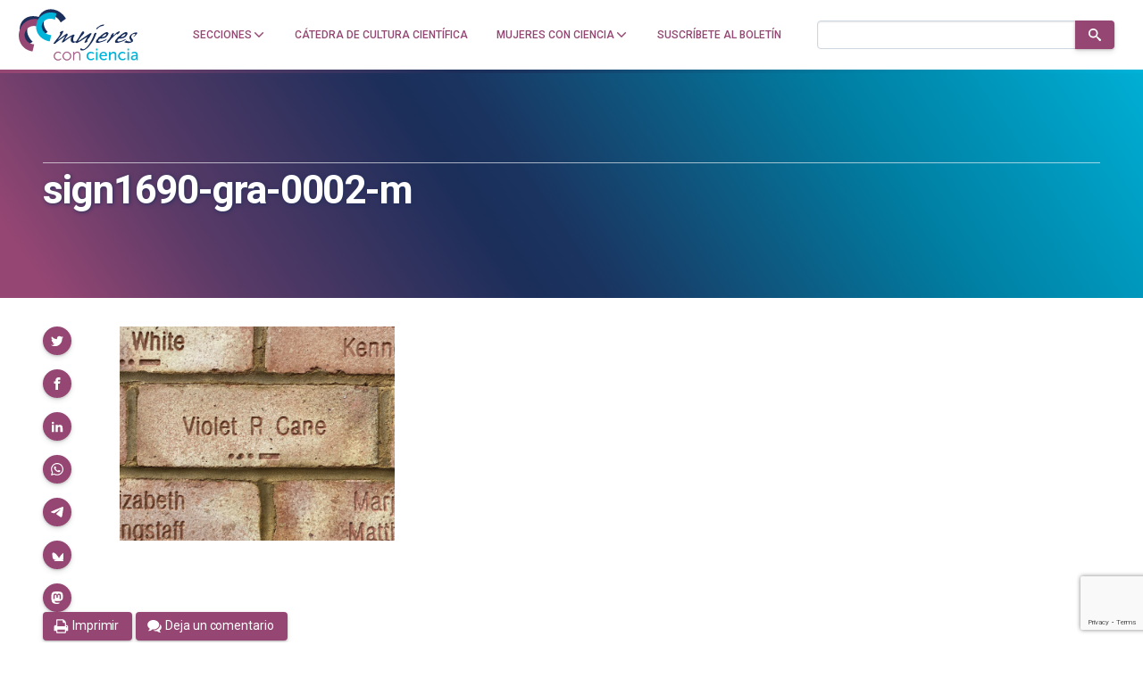

--- FILE ---
content_type: text/html; charset=UTF-8
request_url: https://mujeresconciencia.com/2023/06/21/violet-r-cane-descifrando-codigos-y-abriendo-puertas/sign1690-gra-0002-m/
body_size: 24321
content:
<!doctype html>
<!--
Design and Development by:
____________________________________
  JOSE CUESTA
  jose.cuesta▷inerciacreativa.com
  https://inerciacreativa.com

-->
<html prefix="og: http://ogp.me/ns#" lang="es">
<head>
	<meta charset="UTF-8">
	<meta name="viewport" content="width=device-width, initial-scale=1.0">
	
	<title>sign1690-gra-0002-m - Mujeres con ciencia</title>
	<meta name="robots" content="index, follow, max-image-preview:large, max-snippet:-1, max-video-preview:-1">
	<meta property="og:locale" content="es">
	<meta property="og:type" content="article">
	<meta property="og:title" content="sign1690-gra-0002-m - Mujeres con ciencia">
	<meta property="og:description" content="El nombre de Violet R. Cane inscrito en el muro de honor del Bletchley Park. El signo en morse representa la letra V de Victoria, que se reserva a los ladrillos de los “codebreakers”. Foto cedida por el Archivo de Bletchley Park.">
	<meta property="og:url" content="https://mujeresconciencia.com/2023/06/21/violet-r-cane-descifrando-codigos-y-abriendo-puertas/sign1690-gra-0002-m/">
	<meta property="og:site_name" content="Mujeres con ciencia">
	<meta property="article:publisher" content="https://www.facebook.com/mujerescciencia">
	<meta property="article:modified_time" content="2023-06-12T15:32:40+00:00">
	<meta property="og:image" content="https://mujeresconciencia.com/2023/06/21/violet-r-cane-descifrando-codigos-y-abriendo-puertas/sign1690-gra-0002-m">
	<meta property="og:image:width" content="1552">
	<meta property="og:image:height" content="1210">
	<meta property="og:image:type" content="image/jpeg">
	<meta name="twitter:card" content="summary_large_image">
	<meta name="twitter:site" content="@mujerconciencia">
	<meta name="application-name" content="Mujeres con ciencia">
	<meta name="apple-mobile-web-app-title" content="Mujeres con ciencia">
	<meta name="msapplication-config" content="/browserconfig.xml">
	<meta name="theme-color" content="#ffffff">
	<link href="https://mujeresconciencia.com/2023/06/21/violet-r-cane-descifrando-codigos-y-abriendo-puertas/sign1690-gra-0002-m/" rel="canonical">
	<link crossorigin href="https://fonts.googleapis.com" rel="preconnect">
	<link crossorigin href="https://fonts.gstatic.com" rel="preconnect">
	<link href="https://mujeresconciencia.com/feed/" rel="alternate" title="Mujeres con ciencia » Feed" type="application/rss+xml">
	<link href="https://mujeresconciencia.com/?p=30287" rel="shortlink">
	<link href="https://fonts.googleapis.com/css2?family=Roboto:wght@300;400;500;700;900&#038;family=Merriweather:ital,wght@0,300;0,400;0,700;1,400;1,700&#038;display=swap" rel="preload" as="style" crossorigin>
	<link href="https://fonts.googleapis.com/css2?family=Roboto:wght@300;400;500;700;900&#038;family=Merriweather:ital,wght@0,300;0,400;0,700;1,400;1,700&#038;display=swap" rel="stylesheet" media="print" crossorigin onload="this.media=&#039;all&#039;">
	<link href="/favicon.ico" rel="alternate icon" sizes="any">
	<link href="/app/icons/favicon.svg" rel="icon" type="image/svg+xml">
	<link href="/app/icons/favicon.png" rel="icon" type="image/png">
	<link href="/app/icons/favicon-touch.png" rel="apple-touch-icon" sizes="180x180">
	<link href="/app/icons/favicon-mask.svg" rel="mask-icon" color="#954673">
	<link href="/site.webmanifest" rel="manifest">
	<link href="https://mujeresconciencia.com/wp/wp-includes/css/classic-themes.min.css?ver=1" id="classic-theme-styles-css" media="all" rel="stylesheet">
	<link href="https://mujeresconciencia.com/app/themes/spin/assets/styles/app.f21604f20fdf.css" id="spin-css" media="all" rel="stylesheet">
	<script async data-cfasync="false" data-wpfc-render="false" src="//www.googletagmanager.com/gtag/js?id=G-EJF9GQJ0P8"></script>
	<script data-cfasync="false" data-wpfc-render="false">
		var mi_version = '9.2.4';
		var mi_track_user = true;
		var mi_no_track_reason = '';
		var MonsterInsightsDefaultLocations = {"page_location":"https:\/\/mujeresconciencia.com\/2023\/06\/21\/violet-r-cane-descifrando-codigos-y-abriendo-puertas\/sign1690-gra-0002-m\/"};
		if ( typeof MonsterInsightsPrivacyGuardFilter === 'function' ) {
		var MonsterInsightsLocations = (typeof MonsterInsightsExcludeQuery === 'object') ? MonsterInsightsPrivacyGuardFilter( MonsterInsightsExcludeQuery ) : MonsterInsightsPrivacyGuardFilter( MonsterInsightsDefaultLocations );
		} else {
		var MonsterInsightsLocations = (typeof MonsterInsightsExcludeQuery === 'object') ? MonsterInsightsExcludeQuery : MonsterInsightsDefaultLocations;
		}
		var disableStrs = [
		'ga-disable-G-EJF9GQJ0P8',
		];
		/* Function to detect opted out users */
		function __gtagTrackerIsOptedOut() {
		for (var index = 0; index < disableStrs.length; index++) {
		if (document.cookie.indexOf(disableStrs[index] + '=true') > -1) {
		return true;
		}
		}
		return false;
		}
		/* Disable tracking if the opt-out cookie exists. */
		if (__gtagTrackerIsOptedOut()) {
		for (var index = 0; index < disableStrs.length; index++) {
		window[disableStrs[index]] = true;
		}
		}
		/* Opt-out function */
		function __gtagTrackerOptout() {
		for (var index = 0; index < disableStrs.length; index++) {
		document.cookie = disableStrs[index] + '=true; expires=Thu, 31 Dec 2099 23:59:59 UTC; path=/';
		window[disableStrs[index]] = true;
		}
		}
		if ('undefined' === typeof gaOptout) {
		function gaOptout() {
		__gtagTrackerOptout();
		}
		}
		window.dataLayer = window.dataLayer || [];
		window.MonsterInsightsDualTracker = {
		helpers: {},
		trackers: {},
		};
		if (mi_track_user) {
		function __gtagDataLayer() {
		dataLayer.push(arguments);
		}
		function __gtagTracker(type, name, parameters) {
		if (!parameters) {
		parameters = {};
		}
		if (parameters.send_to) {
		__gtagDataLayer.apply(null, arguments);
		return;
		}
		if (type === 'event') {
		parameters.send_to = monsterinsights_frontend.v4_id;
		var hookName = name;
		if (typeof parameters['event_category'] !== 'undefined') {
		hookName = parameters['event_category'] + ':' + name;
		}
		if (typeof MonsterInsightsDualTracker.trackers[hookName] !== 'undefined') {
		MonsterInsightsDualTracker.trackers[hookName](parameters);
		} else {
		__gtagDataLayer('event', name, parameters);
		}
		} else {
		__gtagDataLayer.apply(null, arguments);
		}
		}
		__gtagTracker('js', new Date());
		__gtagTracker('set', {
		'developer_id.dZGIzZG': true,
		});
		if ( MonsterInsightsLocations.page_location ) {
		__gtagTracker('set', MonsterInsightsLocations);
		}
		__gtagTracker('config', 'G-EJF9GQJ0P8', {"forceSSL":"true","link_attribution":"true"} );
		window.gtag = __gtagTracker;										(function () {
		/* https://developers.google.com/analytics/devguides/collection/analyticsjs/ */
		/* ga and __gaTracker compatibility shim. */
		var noopfn = function () {
		return null;
		};
		var newtracker = function () {
		return new Tracker();
		};
		var Tracker = function () {
		return null;
		};
		var p = Tracker.prototype;
		p.get = noopfn;
		p.set = noopfn;
		p.send = function () {
		var args = Array.prototype.slice.call(arguments);
		args.unshift('send');
		__gaTracker.apply(null, args);
		};
		var __gaTracker = function () {
		var len = arguments.length;
		if (len === 0) {
		return;
		}
		var f = arguments[len - 1];
		if (typeof f !== 'object' || f === null || typeof f.hitCallback !== 'function') {
		if ('send' === arguments[0]) {
		var hitConverted, hitObject = false, action;
		if ('event' === arguments[1]) {
		if ('undefined' !== typeof arguments[3]) {
		hitObject = {
		'eventAction': arguments[3],
		'eventCategory': arguments[2],
		'eventLabel': arguments[4],
		'value': arguments[5] ? arguments[5] : 1,
		}
		}
		}
		if ('pageview' === arguments[1]) {
		if ('undefined' !== typeof arguments[2]) {
		hitObject = {
		'eventAction': 'page_view',
		'page_path': arguments[2],
		}
		}
		}
		if (typeof arguments[2] === 'object') {
		hitObject = arguments[2];
		}
		if (typeof arguments[5] === 'object') {
		Object.assign(hitObject, arguments[5]);
		}
		if ('undefined' !== typeof arguments[1].hitType) {
		hitObject = arguments[1];
		if ('pageview' === hitObject.hitType) {
		hitObject.eventAction = 'page_view';
		}
		}
		if (hitObject) {
		action = 'timing' === arguments[1].hitType ? 'timing_complete' : hitObject.eventAction;
		hitConverted = mapArgs(hitObject);
		__gtagTracker('event', action, hitConverted);
		}
		}
		return;
		}
		function mapArgs(args) {
		var arg, hit = {};
		var gaMap = {
		'eventCategory': 'event_category',
		'eventAction': 'event_action',
		'eventLabel': 'event_label',
		'eventValue': 'event_value',
		'nonInteraction': 'non_interaction',
		'timingCategory': 'event_category',
		'timingVar': 'name',
		'timingValue': 'value',
		'timingLabel': 'event_label',
		'page': 'page_path',
		'location': 'page_location',
		'title': 'page_title',
		'referrer' : 'page_referrer',
		};
		for (arg in args) {
		if (!(!args.hasOwnProperty(arg) || !gaMap.hasOwnProperty(arg))) {
		hit[gaMap[arg]] = args[arg];
		} else {
		hit[arg] = args[arg];
		}
		}
		return hit;
		}
		try {
		f.hitCallback();
		} catch (ex) {
		}
		};
		__gaTracker.create = newtracker;
		__gaTracker.getByName = newtracker;
		__gaTracker.getAll = function () {
		return [];
		};
		__gaTracker.remove = noopfn;
		__gaTracker.loaded = true;
		window['__gaTracker'] = __gaTracker;
		})();
		} else {
		console.log("");
		(function () {
		function __gtagTracker() {
		return null;
		}
		window['__gtagTracker'] = __gtagTracker;
		window['gtag'] = __gtagTracker;
		})();
		}
	</script>
	<script id="monsterinsights-frontend-script-js" src="https://mujeresconciencia.com/app/plugins/google-analytics-for-wordpress/assets/js/frontend-gtag.min.js?ver=9.2.4"></script>
	<script data-cfasync="false" data-wpfc-render="false" id="monsterinsights-frontend-script-js-extra">
		var monsterinsights_frontend = {"js_events_tracking":"true","download_extensions":"doc,pdf,ppt,zip,xls,docx,pptx,xlsx","inbound_paths":"[{\"path\":\"\\\/go\\\/\",\"label\":\"affiliate\"},{\"path\":\"\\\/recommend\\\/\",\"label\":\"affiliate\"}]","home_url":"https:\/\/mujeresconciencia.com","hash_tracking":"false","v4_id":"G-EJF9GQJ0P8"};
	</script>
</head>
<body class="single single-attachment attachment attachment-jpeg has-latest" itemscope itemtype="https://schema.org/WebSite">
<header class="nav">
	<div class="nav__brand">
		<p class="nav__title" itemprop="name">Mujeres con ciencia — Cátedra de Cultura Científica de la UPV/EHU</p>
		<p class="nav__description" itemprop="description">Un blog de la Cátedra de Cultura Científica de la UPV/EHU</p>
		<link itemprop="publisher" href="#publisher">
		<link itemprop="image" href="https://mujeresconciencia.com/app/themes/spin/assets/images/mujeresconciencia.5d7e60f9c0fd.png">
		<a class="nav__home" href="https://mujeresconciencia.com/" itemprop="url" rel="home" aria-label="Inicio">
			<svg id="brand" x="0" y="0" width="185" height="80" viewBox="0 0 185 80" focusable="false" role="img" class="brand brand--main"><defs><g id="isotype"><path id="isotype-m" d="M71.442 12.596C63.028 1.031 48.137-2.473 38.179 4.772c-2.87 2.087-4.991 4.852-6.392 7.988-7.375-2.146-14.804-1.582-20.501 2.212C.025 22.474-.197 39.732 10.791 53.52a42.815 42.815 0 0 0 2.733 3.107l9.079-6.046a28.429 28.429 0 0 1-3.135-3.347c-6.765-8.487-7.121-18.783-.797-22.996 3.038-2.022 7.065-2.26 11.179-1.034.201 5.281 2.007 10.774 5.534 15.624a29.88 29.88 0 0 0 2.112 2.589l8.027-5.839a20.075 20.075 0 0 1-2.438-2.779c-5.18-7.119-4.845-16.187.748-20.256 5.592-4.067 14.323-1.594 19.503 5.525a20.144 20.144 0 0 1 1.894 3.176l8.028-5.841a30.926 30.926 0 0 0-1.816-2.807z"/><path id="isotype-c1" d="M24.925 54.508a15.27 15.27 0 0 1-3.364-.414C13.726 52.23 8.82 44.641 10.603 37.143s9.582-12.063 17.417-10.2a15.32 15.32 0 0 1 3.19 1.146l2.561-10.764a22.817 22.817 0 0 0-2.924-.905C18.12 13.393 5.227 21.76 2.052 35.11c-3.175 13.349 4.567 26.627 17.296 29.653a22.47 22.47 0 0 0 3.017.509l2.56-10.764z"/><path id="isotype-c2" d="M50.901 40.438a16.24 16.24 0 0 1-3.276-.435c-7.654-1.822-12.576-8.691-10.995-15.342 1.583-6.652 9.07-10.568 16.724-8.748 1.102.263 2.146.631 3.124 1.086l2.271-9.548a24.448 24.448 0 0 0-2.858-.867c-12.433-2.957-24.797 4.246-27.614 16.09-2.818 11.845 4.977 23.843 17.41 26.801.984.234 1.966.405 2.944.512l2.27-9.549z"/></g><g id="logotype"><g id="logotype-women"><path d="M175.434 49.474c0 .083-.102.249-.308.497a6.304 6.304 0 0 1-.773.767 9.032 9.032 0 0 1-1.056.768c-.395.247-.766.414-1.108.497-.585.139-1.262.261-2.035.371a15.15 15.15 0 0 1-2.137.168c-.689-.028-1.512-.127-2.474-.292-.962-.166-1.734-.345-2.319-.536a1.889 1.889 0 0 1-.645-.189c-.188-.095-.284-.241-.284-.432 0-.169.156-.378.463-.624.311-.249.757-.429 1.341-.538.104-.221.232-.4.387-.541.154-.136.437-.303.851-.496.032 0 .05-.014.05-.042h.155c.24 0 .412.195.515.581.275.083.645.185 1.108.311.463.124.953.235 1.469.331.515.098 1.021.18 1.519.25.499.068.936.104 1.314.104.686 0 1.03-.14 1.03-.414 0-.111-.05-.248-.154-.415-.069-.055-.122-.192-.155-.416a4.347 4.347 0 0 0-.334-.767c-.121-.206-.335-.475-.645-.808-.481-.579-.824-1.173-1.03-1.782-.207-.608-.31-1.118-.31-1.535 0-.468.077-.876.232-1.222.155-.346.369-.781.645-1.306.17-.25.256-.416.256-.498.206-.414.542-.828 1.005-1.243.464-.414.979-.809 1.546-1.182a22.035 22.035 0 0 1 1.701-1.016 20.337 20.337 0 0 1 1.519-.746c1.236-.47 2.319-.705 3.245-.705.585 0 1.083.099 1.496.291.24.166.361.387.361.662 0 .277-.086.553-.258.83-.138.193-.387.498-.748.912s-.764.855-1.21 1.325c-.447.471-.902.92-1.366 1.348-.462.43-.867.768-1.209 1.017a.165.165 0 0 1-.104.04.502.502 0 0 0-.155.043.71.71 0 0 1-.308.124c-.172 0-.311-.11-.413-.333 0-.107.208-.33.619-.662.48-.497.882-.939 1.21-1.326.327-.387.559-.72.696-.995.103-.083.154-.207.154-.374 0-.22-.096-.413-.284-.579-.189-.168-.454-.25-.798-.25a3.32 3.32 0 0 1-.413.082c-.171.03-.359.083-.565.168-.173.055-.328.104-.464.145-.138.042-.258.09-.36.146-.722.275-1.255.551-1.598.828a2.63 2.63 0 0 0-.773.994 1.948 1.948 0 0 1-.31.498c-.172.22-.293.442-.36.663-.069.222-.119.608-.154 1.161 0 .47.052.837.154 1.099.103.262.377.654.825 1.181.206.222.324.388.361.497 0 .112.205.43.618.954.239.304.394.553.463.746.069.195.103.428.103.705 0 .056.008.123.026.206.017.085.026.182.026.292.104.302.154.523.154.662m-10.509-7.214c-1.065 1.271-2.439 2.177-4.122 2.716-1.685.539-3.488.808-5.411.808-.275 0-.481-.014-.619-.041h-.617l-.979.912c-.344.305-.619.564-.824.787a6.972 6.972 0 0 0-.465.541 1.13 1.13 0 0 0-.205.475 12.12 12.12 0 0 0-.102.644c0 .414.221.691.669.829.445.14.858.207 1.236.207.516 0 1.133-.084 1.854-.249s1.683-.428 2.886-.787l.206-.045c.137-.051.342-.135.619-.245.274-.11.635-.276 1.082-.498.652-.277 1.16-.498 1.521-.664a4.25 4.25 0 0 1 .953-.331 1.51 1.51 0 0 0 .386-.186c.154-.097.368-.214.644-.353.378-.278.636-.415.773-.415.033 0 .051.027.051.083-.104.471-.216.789-.335.953a2.38 2.38 0 0 1-.438.456l-.412.331c-.309.307-.979.678-2.009 1.119a30.84 30.84 0 0 1-3.04 1.161 59.746 59.746 0 0 1-4.507 1.41c-1.358.36-2.259.537-2.706.537-2.027 0-3.041-.537-3.041-1.615 0-.607.112-1.184.336-1.72a4.825 4.825 0 0 1 .85-1.391c.068-.136.412-.524 1.029-1.158l.85-.935c.188-.207.316-.337.387-.394a.314.314 0 0 1 .156-.125c.068-.027.102-.068.102-.121 0-.113-.173-.168-.515-.168l-.051-.041c0-.056.104-.18.309-.375.206-.191.455-.393.748-.602.291-.207.574-.398.849-.58.276-.179.465-.297.567-.351.172-.027.413-.172.723-.436.308-.264.703-.627 1.185-1.099.789-.772 1.373-1.284 1.752-1.533a25.858 25.858 0 0 1 2.086-1.514 28.627 28.627 0 0 1 2.112-1.266 15.09 15.09 0 0 1 1.854-.85c.568-.205 1.039-.31 1.418-.31 1.613.331 2.422 1.022 2.422 2.072-.001.916-.74 2.366-2.217 4.357m-4.792.787c.548-.136 1.15-.483 1.803-1.034a9.258 9.258 0 0 0 1.7-1.907c.206-.277.31-.54.31-.789 0-.387-.241-.58-.721-.58-.173 0-.431.069-.773.207-.173.056-.404.16-.696.313-.291.152-.617.338-.979.559-.361.221-.721.47-1.082.747-.36.277-.696.552-1.004.828-.55.359-.843.678-.876.953a.66.66 0 0 1-.258.291c-.549.358-.824.593-.824.704 0 .109.154.166.464.166.308 0 .703-.043 1.185-.123a79.867 79.867 0 0 0 1.751-.335m-24.576 9.036.051-.122c.343-1.022.618-1.769.826-2.238.206-.47.444-.816.721-1.037.171-.191.342-.367.515-.52.17-.15.309-.296.413-.435.136-.136.299-.343.488-.621.188-.276.421-.609.696-.996l.928-1.325a9.79 9.79 0 0 0 .926-1.576c.31-.635.498-1.133.568-1.492.103-.358.196-.663.283-.912.084-.247.223-.511.411-.787a9.5 9.5 0 0 1 .723-.91c.29-.333.695-.762 1.21-1.287.241-.25.79-.373 1.65-.373l.36.041h.411a6.703 6.703 0 0 0-.566.912 14.67 14.67 0 0 0-.464.975c-.138.317-.25.609-.334.87-.086.265-.147.449-.181.56a.391.391 0 0 0-.051.208c0 .057.017.082.051.082.069 0 .171-.063.31-.186.137-.125.241-.215.31-.27.824-.581 1.476-1.078 1.958-1.493.48-.414.858-.752 1.133-1.016.275-.263.455-.463.54-.6.085-.139.146-.234.182-.291a.98.98 0 0 1 .154-.208 8.777 8.777 0 0 0 1.34-.789 26.492 26.492 0 0 1 2.988-1.574h.257c.274 0 .498.07.67.207.102.082.153.209.153.374 0 .33-.153.745-.463 1.243-.446.719-.894 1.313-1.34 1.782-.447.47-.858.774-1.235.913-.173.081-.309.123-.413.123-.274 0-.601-.193-.979-.58-.309.193-.669.429-1.083.705-.41.275-.807.56-1.184.85l-1.082.829c-.342.262-.585.462-.72.601-1.34 1.271-2.672 2.633-3.994 4.084s-2.447 2.825-3.375 4.125l-.207.207c-.825.855-1.409 1.423-1.751 1.699-.277.247-.568.372-.876.372-.138 0-.412-.041-.825-.125h-.103zm.258-9.823c-1.065 1.271-2.438 2.177-4.123 2.716-1.684.539-3.486.808-5.41.808-.275 0-.48-.014-.618-.041h-.617l-.98.912c-.344.305-.618.564-.824.787-.205.222-.36.401-.463.541a1.12 1.12 0 0 0-.207.475c-.034.182-.068.394-.102.644 0 .414.222.691.67.829.444.14.857.207 1.235.207.515 0 1.133-.084 1.855-.249s1.683-.428 2.886-.787l.205-.045c.137-.051.344-.135.618-.245.275-.11.636-.276 1.083-.498.652-.277 1.16-.498 1.521-.664.36-.168.678-.276.952-.331.104-.027.232-.09.386-.186.155-.097.369-.214.644-.353.378-.278.637-.415.775-.415.033 0 .051.027.051.083-.103.471-.214.789-.335.953a2.38 2.38 0 0 1-.438.456l-.411.331c-.31.307-.979.678-2.011 1.119-.996.441-2.008.83-3.039 1.161a59.618 59.618 0 0 1-4.508 1.41c-1.357.36-2.259.537-2.705.537-2.028 0-3.041-.537-3.041-1.615 0-.607.111-1.184.335-1.72a4.85 4.85 0 0 1 .851-1.391c.068-.136.412-.524 1.03-1.158.378-.417.662-.727.851-.935.188-.207.316-.337.386-.394a.316.316 0 0 1 .155-.125c.068-.027.102-.068.102-.121 0-.113-.172-.168-.515-.168l-.051-.041c0-.056.102-.18.309-.375.207-.191.455-.393.748-.602.292-.207.574-.398.849-.58.275-.179.463-.297.567-.351.173-.027.412-.172.723-.436.307-.264.702-.627 1.184-1.099.788-.772 1.374-1.284 1.751-1.533a26.056 26.056 0 0 1 2.087-1.514 28.027 28.027 0 0 1 2.113-1.266 14.89 14.89 0 0 1 1.854-.85c.566-.205 1.038-.31 1.416-.31 1.615.331 2.423 1.022 2.423 2.072-.001.916-.74 2.366-2.217 4.357m-4.792.787c.55-.136 1.15-.483 1.804-1.034a9.249 9.249 0 0 0 1.698-1.907c.208-.277.311-.54.311-.789 0-.387-.24-.58-.72-.58-.173 0-.432.069-.774.207-.173.056-.404.16-.695.313a16.74 16.74 0 0 0-.98.559c-.359.221-.72.47-1.081.747-.36.277-.695.552-1.004.828-.549.359-.842.678-.877.953a.635.635 0 0 1-.257.291c-.549.358-.825.593-.825.704 0 .109.154.166.464.166.308 0 .703-.043 1.186-.123a81.07 81.07 0 0 0 1.75-.335m-15.662-1.616.257-.622a3.04 3.04 0 0 0 .204-.665c.037-.19.071-.384.105-.578v-.042c0-.414.137-.781.412-1.098.275-.317.652-.656 1.133-1.016.069-.027.207-.125.413-.291.206-.165.361-.248.464-.248.17 0 .618.139 1.339.414.034.028.102.041.207.041a230.077 230.077 0 0 1-1.933 4.749 102.869 102.869 0 0 1-1.726 3.873 37.89 37.89 0 0 1-1.854 3.44 58.184 58.184 0 0 1-2.267 3.443c-.172.22-.38.477-.619.766-.241.289-.515.644-.825 1.058a38.171 38.171 0 0 1-1.469 1.927 41.409 41.409 0 0 1-1.416 1.637c-.858.996-1.94 1.99-3.246 2.986-.103.055-.206.108-.309.165a3.919 3.919 0 0 1-.36.166.884.884 0 0 0-.311.166c-.583.579-1.192 1.01-1.829 1.285-.634.276-1.433.564-2.395.87l-.361.042a6.397 6.397 0 0 1-1.031.082c-.308 0-.608-.033-.901-.104a5.434 5.434 0 0 1-1.055-.395.908.908 0 0 0-.207-.124 1.186 1.186 0 0 1-.438-.248c-.119-.109-.18-.292-.18-.537 0-.167.052-.402.155-.706.068-.139.12-.277.154-.415.035-.14.085-.274.153-.416.104-.441.276-.662.516-.662.275 0 .55.111.824.333.275.221.431.429.463.62.035.249.397.429 1.083.54.413.11.809.166 1.186.166.515 0 1.116-.152 1.802-.457.86-.58 1.736-1.298 2.628-2.155a44.3 44.3 0 0 0 2.449-2.53 29.024 29.024 0 0 0 1.828-2.236c.481-.664.755-1.078.824-1.244a111.556 111.556 0 0 0 3.529-6.237 55.721 55.721 0 0 0 2.604-5.743m5.152-10.157a1.205 1.205 0 0 1-.567.166c-.412 0-.617-.249-.617-.746 0-.194.103-.401.308-.622l.129-.104c.052-.041.146-.131.284-.27a59.336 59.336 0 0 1 2.034-1.72 15.341 15.341 0 0 1 2.139-1.432c.309-.191.463-.304.463-.331a32.166 32.166 0 0 1 1.547-.829c.342-.165.66-.29.954-.372.29-.083.65-.152 1.082-.207.427-.056 1.055-.193 1.88-.416h.566c.274 0 .601.084.979.249l.104.083c-.276.222-.534.47-.774.746l-.154.125c-.275.277-.489.471-.645.579a1.223 1.223 0 0 1-.591.208c-.516.057-.92.117-1.21.187a9.19 9.19 0 0 0-1.006.312c-.24.109-.43.165-.567.165-.79.222-1.375.429-1.751.622-.378.193-.808.484-1.288.871l-.67.497c-.172.165-.318.306-.438.415s-.216.221-.284.331c-.137.222-.515.524-1.133.912-.172.14-.327.255-.463.354a7.368 7.368 0 0 0-.311.227"/><path d="M101.039 37.244a6.88 6.88 0 0 1-.774 1.201 41.2 41.2 0 0 1-1.34 1.617c-.275.247-.43.415-.463.499a1.91 1.91 0 0 1-.463.414 1.8 1.8 0 0 0-.464.331 25.584 25.584 0 0 1-1.185 1.534c-.55.72-1.065 1.381-1.545 1.99a77.494 77.494 0 0 0-1.752 2.425c-.446.647-.755 1.305-.927 1.967.96-.247 1.63-.454 2.008-.619.31-.14.722-.444 1.237-.914l1.031-.828a49.301 49.301 0 0 0 1.391-1.014c.342-.264.807-.574 1.391-.935.48-.304 1.074-.697 1.778-1.182.703-.483 1.553-1.058 2.549-1.719l.619-.416c2.404-1.658 4.276-2.916 5.616-3.772.137-.11.343-.166.618-.166h.412c.172 0 .395.029.67.083l.386.063c.086.014.163.02.233.02.273.028.413.11.413.249 0 .056-.19.413-.568 1.077-.241.359-.447.691-.619.993-.172.307-.342.582-.515.832-.756 1.326-1.365 2.314-1.83 2.964a12.651 12.651 0 0 1-1.416 1.678c-.412.389-.671.72-.772.996a5.7 5.7 0 0 1-.258.537c-.104.195-.207.403-.31.622-.412.969-.618 1.55-.618 1.742 0 .277.206.512.618.704-.481.444-.859.762-1.133.955a3.726 3.726 0 0 1-.876.455 6.594 6.594 0 0 1-1.133.373 4.82 4.82 0 0 1-1.133.165c-.241 0-.396-.054-.463-.165 0-.25.067-.573.205-.975.137-.4.327-.823.567-1.263.137-.25.257-.472.359-.664.104-.194.189-.359.258-.497.069-.167.182-.374.336-.621.154-.251.334-.568.542-.954l.154-.249c.102-.139.205-.372.308-.705.137-.332.275-.595.412-.789.174-.328.353-.689.542-1.076.188-.387.335-.73.438-1.036-.586.306-1.091.614-1.521.932-.429.318-.781.603-1.056.853a.806.806 0 0 1-.515.164c-.412.109-.652.233-.722.372a5.937 5.937 0 0 1-.772.686c-.345.263-.713.51-1.108.743a11.99 11.99 0 0 1-1.133.603c-.361.165-.611.248-.747.248-.207 0-.43.222-.671.664-.411.526-.756.856-1.031.995l-.617.249a6.046 6.046 0 0 0-.619.29c-.239.14-.558.312-.953.519s-.901.462-1.519.767l-1.701.911a2.133 2.133 0 0 1-1.185.374c-.55 0-1.03-.194-1.443-.58-.241-.193-.36-.358-.36-.499 0-.138.275-.606.824-1.409.275-.359.507-.675.696-.952.188-.277.351-.497.49-.664.48-.718.909-1.354 1.287-1.905.378-.554.704-1.063.979-1.535.275-.442.557-.912.849-1.41s.593-1.022.902-1.573l.516-.872c.276-.553.575-1.105.901-1.659.326-.552.678-1.118 1.057-1.698.377-.581.712-1.077 1.005-1.493.291-.414.557-.759.799-1.035.137-.194.48-.317 1.03-.374h.154c.825 0 1.305.276 1.443.829.033.14.059.263.076.372.017.113.043.25.078.417.034.138.052.248.052.331v.412z"/><path d="M74.968 41.722a47.755 47.755 0 0 0-1.958 2.985 53.602 53.602 0 0 0-1.804 3.233 134.072 134.072 0 0 1 4.02-2.984 69.107 69.107 0 0 1 3.246-2.198 37.92 37.92 0 0 1 2.885-1.681 31.89 31.89 0 0 1 2.731-1.263c.206-.055.429-.084.67-.084.618 0 1.167.166 1.648.497.069.057.103.14.103.25 0 .139-.138.361-.412.663a1.142 1.142 0 0 0-.155.229.428.428 0 0 1-.103.143l-.155.373c-.412.969-.739 1.81-.979 2.529-.242.719-.361 1.506-.361 2.364v.744c0 .224.033.458.103.706.171.746.386 1.279.645 1.595.257.32.678.478 1.263.478.445 0 1.013-.098 1.7-.289.309-.083.549-.125.721-.125.275 0 .413.069.413.206 0 .193-.181.444-.542.747-.36.304-.677.484-.953.54-.413.027-.927.18-1.545.455a1.826 1.826 0 0 1-.49.229c-.153.042-.283.076-.386.103h-.207a.485.485 0 0 1-.155.041h-.051c-1.203 0-2.233-.388-3.092-1.16-.859-.771-1.287-1.685-1.287-2.735a32.8 32.8 0 0 1 .128-1.533c.051-.47.129-.899.232-1.286.104-.385.232-.823.385-1.307.156-.482.353-1.002.595-1.553a589.697 589.697 0 0 0-2.989 1.864c-.791.499-1.469.933-2.036 1.307-.567.374-1.082.737-1.545 1.099-.463.359-.987.76-1.571 1.202a41.536 41.536 0 0 0-1.855 1.428c-.413.349-.739.645-.98.893l-.514.373c-.755.525-1.562.786-2.421.786a1.581 1.581 0 0 1-.413.043c-.515 0-.772-.139-.772-.414 0-.167.12-.359.36-.582 0-.026.017-.04.051-.04.481-.828.988-1.707 1.521-2.634.532-.924 1.125-1.912 1.778-2.962 1.064-1.771 1.597-2.723 1.597-2.861a.174.174 0 0 0-.104-.041c-.067 0-.188.068-.36.207-.549.359-1.072.718-1.571 1.079-.498.357-.987.717-1.468 1.074a221.394 221.394 0 0 0-3.453 2.49l-1.905 1.408a67.85 67.85 0 0 0-2.062 1.513c-.481.374-.927.727-1.34 1.057-.893.721-1.554 1.291-1.982 1.723-.429.428-.783.709-1.057.848-.343.139-.721.208-1.133.208s-.755-.042-1.03-.124c-.274-.084-.413-.193-.413-.332 0-.109.139-.278.413-.496.173-.251.412-.582.722-.996.309-.414.704-.94 1.184-1.575.755-.996 1.382-1.838 1.881-2.529.498-.689.92-1.229 1.263-1.617a60.678 60.678 0 0 0 2.937-3.771c.824-1.161 1.374-1.976 1.648-2.445.172-.249.259-.719.259-1.41 0-.387-.018-.635-.051-.746a36.984 36.984 0 0 1-.258-.787 1.992 1.992 0 0 1-.103-.581c0-.275.103-.44.309-.497.274-.109.619-.275 1.031-.497.343-.222.6-.358.771-.415.171-.027.465-.166.877-.414.548-.305.943-.456 1.185-.456.171 0 .291.014.359.041.481.222.722.429.722.622 0 .139-.103.416-.309.828a38.231 38.231 0 0 1-1.314 2.82 48.471 48.471 0 0 1-1.056 1.905c-.275.471-.508.83-.695 1.079-.19.248-.491.607-.902 1.077l-4.534 5.929 12.21-9.079c1.031-.773 1.717-1.16 2.061-1.16.24 0 .515.193.824.581.276.496.414.855.414 1.076 0 .249-.077.526-.232.831-.158.3-.424.687-.802 1.158"/></g><path d="M84.526 66.308h1.034v2.167a5.21 5.21 0 0 1-.098 1.011h.048c.419-1.157 2.143-3.474 5.221-3.474 3.202 0 4.064 1.897 4.064 4.803v7.808h-1.034v-7.437c0-2.144-.271-4.164-3.03-4.164-2.314 0-4.359 1.626-4.975 3.916-.147.517-.197 1.084-.197 1.676v6.009h-1.034V66.308zm-9.804-.296c3.522 0 6.378 2.784 6.378 6.379 0 3.67-2.856 6.527-6.378 6.527s-6.379-2.857-6.379-6.527c0-3.595 2.857-6.379 6.379-6.379zm0 11.896c2.93 0 5.295-2.389 5.295-5.518 0-3.054-2.365-5.369-5.295-5.369-2.931 0-5.295 2.315-5.295 5.369 0 3.13 2.364 5.518 5.295 5.518zM61.247 66.012c2.93 0 4.409 1.749 4.409 1.749l-.641.837s-1.404-1.576-3.768-1.576c-2.881 0-5.27 2.144-5.27 5.468 0 3.276 2.388 5.419 5.27 5.419 2.709 0 4.113-1.774 4.113-1.774l.542.862s-1.601 1.922-4.655 1.922c-3.472 0-6.354-2.513-6.354-6.429 0-3.916 2.931-6.478 6.354-6.478z" id="logotype-with"/><path d="M179.729 70.84h.541v-.222c0-2.044-1.157-2.734-2.733-2.734-1.921 0-3.473 1.207-3.473 1.207l-.985-1.749s1.798-1.477 4.654-1.477c3.152 0 4.926 1.723 4.926 4.876v7.881h-2.216V77.44c0-.567.049-.985.049-.985h-.049s-1.01 2.463-3.989 2.463c-2.144 0-4.236-1.306-4.236-3.793-.001-4.112 5.417-4.285 7.511-4.285zm-2.759 6.156c2.02 0 3.325-2.117 3.325-3.966v-.394h-.616c-1.798 0-5.049.125-5.049 2.364 0 1.011.788 1.996 2.34 1.996zm-9.902-15.763h2.414v2.439h-2.414v-2.439zm.025 4.927h2.389v12.462h-2.389V66.16zm-7.686-.295c3.128 0 4.68 1.822 4.68 1.822l-1.132 1.674s-1.331-1.428-3.448-1.428c-2.512 0-4.335 1.872-4.335 4.434 0 2.535 1.823 4.482 4.409 4.482 2.315 0 3.842-1.676 3.842-1.676l.96 1.749s-1.725 1.995-4.976 1.995c-3.916 0-6.673-2.784-6.673-6.527-.001-3.694 2.757-6.525 6.673-6.525zm-20.64.295h2.315v1.65c0 .491-.05.91-.05.91h.05c.492-1.083 1.97-2.855 4.679-2.855 2.932 0 4.286 1.601 4.286 4.777v7.979h-2.389v-7.437c0-1.749-.369-3.129-2.364-3.129-1.896 0-3.423 1.257-3.94 3.053-.148.494-.196 1.061-.196 1.676v5.837h-2.389V66.16zm-8.303-.295c3.521 0 5.394 2.609 5.394 5.836 0 .32-.074 1.034-.074 1.034h-9.087c.123 2.734 2.068 4.114 4.284 4.114 2.144 0 3.695-1.454 3.695-1.454l.985 1.749s-1.849 1.773-4.828 1.773c-3.916 0-6.6-2.832-6.6-6.527 0-3.964 2.684-6.525 6.231-6.525zm2.955 5.073c-.074-2.142-1.403-3.177-3.004-3.177-1.822 0-3.3 1.132-3.645 3.177h6.649zm-14.482-9.705h2.414v2.439h-2.414v-2.439zm.025 4.927h2.389v12.462h-2.389V66.16zm-7.687-.295c3.128 0 4.679 1.822 4.679 1.822l-1.133 1.674s-1.33-1.428-3.448-1.428c-2.512 0-4.334 1.872-4.334 4.434 0 2.535 1.823 4.482 4.409 4.482 2.314 0 3.841-1.676 3.841-1.676l.96 1.749s-1.724 1.995-4.975 1.995c-3.916 0-6.674-2.784-6.674-6.527.002-3.694 2.759-6.525 6.675-6.525z" id="logotype-science"/></g><g id="brand--plain"><use href="#isotype-m" fill="#1c2e5a"/><use href="#isotype-c1" fill="#954673"/><use href="#isotype-c2" fill="#00b3d9"/><use href="#logotype-women" fill="#172e5c"/><use href="#logotype-with" fill="#954673"/><use href="#logotype-science" fill="#00b3d9"/></g></defs><g id="brand--main"><g class="brand__isotype"><use class="brand__symbol brand__isotype-m" href="#isotype-m" fill="#1c2e5a"/><use class="brand__symbol brand__isotype-c1" href="#isotype-c1" fill="#954673"/><use class="brand__symbol brand__isotype-c2" href="#isotype-c2" fill="#00b3d9"/></g><g class="brand__logotype"><use class="brand__symbol brand__logotype-women" href="#logotype-women" fill="#172e5c"/><use class="brand__symbol brand__logotype-with" href="#logotype-with" fill="#954673"/><use class="brand__symbol brand__logotype-science" href="#logotype-science" fill="#00b3d9"/></g></g></svg>
		</a>
		<button class="nav__toggle button is-primary is-outlined" type="button" data-toggle="collapse" data-target="#navigation" aria-expanded="false" aria-controls="navigation" aria-label="Menú">
			<svg focusable="false" aria-hidden="true" class="icon icon-menu"><use href="#icon-menu" aria-hidden="true"></use></svg>
		</button>
	</div>
	<nav class="nav__menu collapse" id="navigation">
		<ul class="nav__list" itemprop="hasPart" itemscope itemtype="https://schema.org/SiteNavigationElement">
	<li class="nav__item has-children"><button id="nav-button-18" class="nav__button" aria-controls="nav-children-18" aria-expanded="false" type="button"><span>Secciones</span><svg focusable="false" aria-hidden="true" class="icon icon-arrow"><use href="#icon-arrow" aria-hidden="true"></use></svg></button><ul class="nav__children" id="nav-children-18"><li class="nav__child"><a id="nav-link-1000009" class="nav__link" href="https://mujeresconciencia.com/categoria/ciencia-y-mas/" itemprop="url"><span itemprop="name">Ciencia y más</span></a></li><li class="nav__child"><a id="nav-link-1000006" class="nav__link" href="https://mujeresconciencia.com/categoria/efemerides/" itemprop="url"><span itemprop="name">Efemérides</span></a></li><li class="nav__child"><a id="nav-link-1000007" class="nav__link" href="https://mujeresconciencia.com/categoria/en-corto/" itemprop="url"><span itemprop="name">En corto</span></a></li><li class="nav__child"><a id="nav-link-1000005" class="nav__link" href="https://mujeresconciencia.com/categoria/en-la-red/" itemprop="url"><span itemprop="name">En la red</span></a></li><li class="nav__child"><a id="nav-link-1000010" class="nav__link" href="https://mujeresconciencia.com/categoria/entre-paginas/" itemprop="url"><span itemprop="name">Entre páginas</span></a></li><li class="nav__child"><a id="nav-link-1000493" class="nav__link" href="https://mujeresconciencia.com/categoria/gigantas-en-verso/" itemprop="url"><span itemprop="name">Gigantas en verso</span></a></li><li class="nav__child"><a id="nav-link-1000001" class="nav__link" href="https://mujeresconciencia.com/categoria/hitos/" itemprop="url"><span itemprop="name">Hitos</span></a></li><li class="nav__child"><a id="nav-link-1000502" class="nav__link" href="https://mujeresconciencia.com/categoria/pasatiempos/" itemprop="url"><span itemprop="name">Pasatiempos</span></a></li><li class="nav__child"><a id="nav-link-1000004" class="nav__link" href="https://mujeresconciencia.com/categoria/por-pares/" itemprop="url"><span itemprop="name">Por pares</span></a></li><li class="nav__child"><a id="nav-link-1000003" class="nav__link" href="https://mujeresconciencia.com/categoria/protagonista/" itemprop="url"><span itemprop="name">Protagonista</span></a></li><li class="nav__child"><a id="nav-link-1000469" class="nav__link" href="https://mujeresconciencia.com/categoria/retrato-alfabetico/" itemprop="url"><span itemprop="name">Retrato alfabético</span></a></li><li class="nav__child"><a id="nav-link-1000002" class="nav__link" href="https://mujeresconciencia.com/categoria/vidas-cientificas/" itemprop="url"><span itemprop="name">Vidas científicas</span></a></li><li class="nav__child"><a id="nav-link-1000505" class="nav__link" href="https://mujeresconciencia.com/categoria/yo-investigo/" itemprop="url"><span itemprop="name">Yo investigo</span></a></li></ul></li><li class="nav__item"><a id="nav-link-16" class="nav__button" href="https://mujeresconciencia.com/catedra-de-cultura-cientifica/" itemprop="url"><span itemprop="name">Cátedra de Cultura Científica</span></a></li><li class="nav__item has-children"><button id="nav-button-21842" class="nav__button" aria-controls="nav-children-21842" aria-expanded="false" type="button"><span>Mujeres con ciencia</span><svg focusable="false" aria-hidden="true" class="icon icon-arrow"><use href="#icon-arrow" aria-hidden="true"></use></svg></button><ul class="nav__children" id="nav-children-21842"><li class="nav__child"><a id="nav-link-5771" class="nav__link" href="https://mujeresconciencia.com/mujeres-con-ciencia/" itemprop="url"><span itemprop="name">Presentación</span></a></li><li class="nav__child"><a id="nav-link-5824" class="nav__link" href="https://mujeresconciencia.com/que-vas-a-encontrar/" itemprop="url"><span itemprop="name">¿Qué vas a encontrar?</span></a></li><li class="nav__child"><a id="nav-link-5770" class="nav__link" href="https://mujeresconciencia.com/contacto/" itemprop="url"><span itemprop="name">Contacto</span></a></li></ul></li><li class="nav__item"><a id="nav-link-39949" class="nav__button" href="https://mujeresconciencia.com/boletin/" itemprop="url"><span itemprop="name">Suscríbete al boletín</span></a></li></ul>
		<form class="nav__form form form--inline" action="https://mujeresconciencia.com/" role="search" itemprop="potentialAction" itemscope itemtype="https://schema.org/SearchAction">
	<div class="field has-addons">
		<span class="control">
			<label for="search" class="is-sr-only">Buscar en el sitio</label>
			<input id="search" class="input" type="search" name="s" value="" required>
							<meta itemprop="query-input" content="required name=search_term_string">
				<meta itemprop="target" content="https://mujeresconciencia.com/?s={search_term_string}">
					</span>
		<span class="control">
			<button class="button is-primary"><svg focusable="false" role="img" aria-labelledby="icon-search__title-0" class="icon icon-search"><title id="icon-search__title-0">Buscar</title><use href="#icon-search" aria-hidden="true"></use></svg></button>
		</span>
	</div>
</form>
	</nav>
</header>
<main class="main">
		<article class="attachment has-thumbnail" itemscope itemtype="https://schema.org/Article">
		<link itemprop="publisher" href="#publisher">
		<header class="post__header header">
	<h1 class="header__title" itemprop="headline">sign1690-gra-0002-m</h1>
			<p class="header__subtitle">	</p>
	</header>
		<div class="post__body">
			<div class="post__content" itemprop="articleBody">
				<p class="attachment"><a href="https://mujeresconciencia.com/app/uploads/2023/06/sign1690-gra-0002-m.jpg"><img width="308" height="240" src="https://mujeresconciencia.com/app/uploads/2023/06/sign1690-gra-0002-m-308x240.jpg" alt decoding="async" loading="lazy" srcset="https://mujeresconciencia.com/app/uploads/2023/06/sign1690-gra-0002-m-308x240.jpg 308w, https://mujeresconciencia.com/app/uploads/2023/06/sign1690-gra-0002-m-780x608.jpg 780w, https://mujeresconciencia.com/app/uploads/2023/06/sign1690-gra-0002-m-768x599.jpg 768w, https://mujeresconciencia.com/app/uploads/2023/06/sign1690-gra-0002-m-1536x1198.jpg 1536w, https://mujeresconciencia.com/app/uploads/2023/06/sign1690-gra-0002-m.jpg 1552w" sizes="(max-width: 308px) 100vw, 308px" class="attachment-medium size-medium"></a></p>
			</div>
			
<aside class="post__share">
	<h2 class="share__title">Compartir</h2>
	<ul class="share__list">
		<li class="share__item"><a href="https://twitter.com/intent/tweet?text=sign1690-gra-0002-m&amp;url=https%3A%2F%2Fmujeresconciencia.com%2F2023%2F06%2F21%2Fviolet-r-cane-descifrando-codigos-y-abriendo-puertas%2Fsign1690-gra-0002-m%2F&amp;via=mujerconciencia" data-name="Twitter" data-action="tweet" data-width="550" data-height="480" class="button share__button is-primary" role="button"><svg focusable="false" role="img" aria-labelledby="icon-twitter__title-0" class="icon icon-twitter"><title id="icon-twitter__title-0">Compartir en Twitter</title><use href="#icon-twitter" aria-hidden="true"></use></svg></a></li>
		<li class="share__item"><a href="https://www.facebook.com/sharer.php?t=sign1690-gra-0002-m&amp;u=https%3A%2F%2Fmujeresconciencia.com%2F2023%2F06%2F21%2Fviolet-r-cane-descifrando-codigos-y-abriendo-puertas%2Fsign1690-gra-0002-m%2F" data-name="Facebook" data-action="share" data-width="850" data-height="500" class="button share__button is-primary" role="button"><svg focusable="false" role="img" aria-labelledby="icon-facebook__title-0" class="icon icon-facebook"><title id="icon-facebook__title-0">Compartir en Facebook</title><use href="#icon-facebook" aria-hidden="true"></use></svg></a></li>
		<li class="share__item"><a href="https://www.linkedin.com/cws/share?url=https%3A%2F%2Fmujeresconciencia.com%2F2023%2F06%2F21%2Fviolet-r-cane-descifrando-codigos-y-abriendo-puertas%2Fsign1690-gra-0002-m%2F&amp;token=&amp;isFramed=true" data-name="LinkedIn" data-action="share" data-width="550" data-height="550" class="button share__button is-primary" role="button"><svg focusable="false" role="img" aria-labelledby="icon-linkedin__title-0" class="icon icon-linkedin"><title id="icon-linkedin__title-0">Compartir en LinkedIn</title><use href="#icon-linkedin" aria-hidden="true"></use></svg></a></li>
		<li class="share__item"><a href="https://api.whatsapp.com/send?text=sign1690-gra-0002-m%20-%20https%3A%2F%2Fmujeresconciencia.com%2F2023%2F06%2F21%2Fviolet-r-cane-descifrando-codigos-y-abriendo-puertas%2Fsign1690-gra-0002-m%2F" data-name="WhatsApp" data-action="share" data-width="550" data-height="480" class="button share__button is-primary" role="button"><svg focusable="false" role="img" aria-labelledby="icon-whatsapp__title-0" class="icon icon-whatsapp"><title id="icon-whatsapp__title-0">Compartir por WhatsApp</title><use href="#icon-whatsapp" aria-hidden="true"></use></svg></a></li>
		<li class="share__item"><a href="https://t.me/share/url?text=sign1690-gra-0002-m&amp;url=https%3A%2F%2Fmujeresconciencia.com%2F2023%2F06%2F21%2Fviolet-r-cane-descifrando-codigos-y-abriendo-puertas%2Fsign1690-gra-0002-m%2F" data-name="Telegram" data-action="share" data-width="550" data-height="480" class="button share__button is-primary" role="button"><svg focusable="false" role="img" aria-labelledby="icon-telegram__title-0" class="icon icon-telegram"><title id="icon-telegram__title-0">Compartir en Telegram</title><use href="#icon-telegram" aria-hidden="true"></use></svg></a></li>
		<li class="share__item"><a href="https://bsky.app/intent/compose?text=sign1690-gra-0002-m%20https%3A%2F%2Fmujeresconciencia.com%2F2023%2F06%2F21%2Fviolet-r-cane-descifrando-codigos-y-abriendo-puertas%2Fsign1690-gra-0002-m%2F" aria-label="Share on Bluesky" data-name="Bluesky" class="button share__button is-primary" role="button"><svg focusable="false" role="img" aria-labelledby="icon-bluesky__title-0" class="icon icon-bluesky"><title id="icon-bluesky__title-0">Share on Bluesky</title><use href="#icon-bluesky" aria-hidden="true"></use></svg></a></li>
		<li class="share__item"><a href="https://mastodon.social/share?text=sign1690-gra-0002-m%20https%3A%2F%2Fmujeresconciencia.com%2F2023%2F06%2F21%2Fviolet-r-cane-descifrando-codigos-y-abriendo-puertas%2Fsign1690-gra-0002-m%2F" aria-label="Share on Mastodon" data-name="Mastodon" class="button share__button is-primary" role="button"><svg focusable="false" role="img" aria-labelledby="icon-mastodon__title-0" class="icon icon-mastodon"><title id="icon-mastodon__title-0">Share on Mastodon</title><use href="#icon-mastodon" aria-hidden="true"></use></svg></a></li>
	</ul>
</aside>
		</div>
		<div class="post__aside">
			

<footer class="widget widget--metas">
	<div class="widget__content">
		<link itemprop="publisher" href="#publisher">
		<p class="meta__byline">Por <span itemprop="author" itemscope itemtype="https://schema.org/Person"><a itemprop="url" class="meta__author" rel="author" href="https://mujeresconciencia.com/autor/marta-macho/"><span itemprop="name">Marta Macho Stadler</span></a></span></p>
		<p class="meta__buttons"><a class="meta__button button is-primary" href="javascript:window.print()"><svg focusable="false" aria-hidden="true" class="icon icon-print"><use href="#icon-print" aria-hidden="true"></use></svg><span>Imprimir</span></a><a class="meta__button button is-primary" href="#comments"><svg focusable="false" aria-hidden="true" class="icon icon-comments"><use href="#icon-comments" aria-hidden="true"></use></svg><span>Deja un comentario</span></a></p>
		<p class="meta__published">Publicado el <a class="meta__link" itemprop="mainEntityOfPage url" href="https://mujeresconciencia.com/2023/06/21/violet-r-cane-descifrando-codigos-y-abriendo-puertas/sign1690-gra-0002-m/">
		<time itemprop="datePublished dateModified" class="date" datetime="2023-06-12T17:32:20+00:00">2023/06/12</time>
	</a> en </p>
		
		<figure id="image" class="meta__image" itemprop="image" itemscope itemtype="https://schema.org/ImageObject"><img src="https://mujeresconciencia.com/app/uploads/2023/06/sign1690-gra-0002-m-768x599.jpg" width="768" height="599" alt="sign1690-gra-0002-m" itemprop="url"><meta itemprop="width" content="768"><meta itemprop="height" content="599"></figure>
	</div>
</footer>
			<aside id="mlb2-4016582" class="widget widget--subscription widget--inverse ml-subscribe-form ml-subscribe-form-4016582">
	<h2 class="widget__title is-sr-only">Suscríbete por e-mail</h2>
	<div class="widget__content">
		<div class="ml-row row-form">
			<form class="form form--inline ml-block-form" action="https://assets.mailerlite.com/jsonp/328022/forms/82623896517346452/subscribe" data-code="" method="post" target="_blank">
				<input type="hidden" name="ml-submit" value="1">
				<input type="hidden" name="anticsrf" value="true">
				<p class="field">
					<label class="label" for="ml-subscription">Suscríbete a nuestro <strong>boletín de noticias diario</strong> para recibir artículos y otras actualizaciones.</label>
				</p>
				<div class="field has-addons">
					<span class="control ml-field-group ml-field-email ml-validate-email ml-validate-required">
						<input id="ml-subscription" type="email" name="fields[email]" class="input" placeholder="E-mail" data-inputmask="" autocomplete="email" required>
					</span>
					<span class="control">
						<button class="button is-primary primary">Suscribirme</button>
						<button disabled="disabled" type="button" class="button is-primary loading" style="display: none;">
							<span class="ml-spinner"></span>
							<span class="is-sr-only">Cargando...</span>
						</button>
					</span>
				</div>
			</form>
		</div>
		<div class="ml-row row-success" style="display: none">
			<h3>¡Gracias!</h3>
			<p>Te has suscrito correctamente al boletín de noticias.</p>
		</div>
	</div>
</aside>
<script>
	function ml_webform_success_4016582() {
		const $ = ml_jQuery || jQuery;
		$('.ml-subscribe-form-4016582 .row-success').show();
		$('.ml-subscribe-form-4016582 .row-form').hide();
	}
</script>
<script src="https://groot.mailerlite.com/js/w/webforms.min.js?v300817f630ad0e957914d0b28a2b6d78" type="text/javascript"></script>
			<aside class="widget widget--tease">
	<h2 class="widget__title">Artículos recientes</h2>
	<ol class="widget__content tease">
									<li class="tease__item has-overlay">
					<a class="is-overlay" href="https://mujeresconciencia.com/2026/01/14/elizabeth-truswell/" tabindex="-1" role="presentation" aria-hidden="true"></a>
					<h3 class="tease__title"><a class="tease__link" href="https://mujeresconciencia.com/2026/01/14/elizabeth-truswell/">Elizabeth Truswell (1941), científica e ilustradora australiana maravillada ante los granos de polen</a></h3>
					<figure class="tease__thumbnail">
												<div class="has-image is-16by9"><img class="is-image" src="https://mujeresconciencia.com/app/uploads/2026/01/Dr_Elizabeth_Truswell-120x72.jpg" width="120" height="72" alt="" /></div>
					</figure>
				</li>
												<li class="tease__item has-overlay">
					<a class="is-overlay" href="https://mujeresconciencia.com/2026/01/13/el-cancer-contagioso-del-demonio-de-tasmania/" tabindex="-1" role="presentation" aria-hidden="true"></a>
					<h3 class="tease__title"><a class="tease__link" href="https://mujeresconciencia.com/2026/01/13/el-cancer-contagioso-del-demonio-de-tasmania/">El cáncer contagioso del demonio de Tasmania</a></h3>
					<figure class="tease__thumbnail">
												<div class="has-image is-16by9"><img class="is-image" src="https://mujeresconciencia.com/app/uploads/2026/01/taz_port-120x72.jpg" width="120" height="72" alt="" /></div>
					</figure>
				</li>
												<li class="tease__item has-overlay">
					<a class="is-overlay" href="https://mujeresconciencia.com/2026/01/12/teresa-rodrigo-anoro/" tabindex="-1" role="presentation" aria-hidden="true"></a>
					<h3 class="tease__title"><a class="tease__link" href="https://mujeresconciencia.com/2026/01/12/teresa-rodrigo-anoro/">Teresa Rodrigo Anoro</a></h3>
					<figure class="tease__thumbnail">
												<div class="has-image is-16by9"><img class="is-image" src="https://mujeresconciencia.com/app/uploads/2026/01/41-Teresa-Rodrigo-Anoro_IMG-120x72.png" width="120" height="72" alt="" /></div>
					</figure>
				</li>
												<li class="tease__item has-overlay">
					<a class="is-overlay" href="https://mujeresconciencia.com/2026/01/11/nuestra-casa/" tabindex="-1" role="presentation" aria-hidden="true"></a>
					<h3 class="tease__title"><a class="tease__link" href="https://mujeresconciencia.com/2026/01/11/nuestra-casa/">Nuestra casa, el taller que nunca para</a></h3>
					<figure class="tease__thumbnail">
												<div class="has-image is-16by9"><img class="is-image" src="https://mujeresconciencia.com/app/uploads/2025/12/1920x1080-04-MARGA-SANCHEZ-120x72.jpg" width="120" height="72" alt="" /></div>
					</figure>
				</li>
												<li class="tease__item has-overlay">
					<a class="is-overlay" href="https://mujeresconciencia.com/2026/01/10/filosofas-desafiando-el-silencio/" tabindex="-1" role="presentation" aria-hidden="true"></a>
					<h3 class="tease__title"><a class="tease__link" href="https://mujeresconciencia.com/2026/01/10/filosofas-desafiando-el-silencio/">Filósofas desafiando el silencio</a></h3>
					<figure class="tease__thumbnail">
												<div class="has-image is-16by9"><img class="is-image" src="https://mujeresconciencia.com/app/uploads/2026/12/61GoEdHX6zL._SL1000_-120x72.jpg" width="120" height="72" alt="" /></div>
					</figure>
				</li>
						</ol>
</aside>
			<aside class="widget widget--tease">
	<h2 class="widget__title">Efemérides del día</h2>
	<ol class="widget__content tease">
									<li class="tease__item has-overlay">
					<a class="is-overlay" href="https://mujeresconciencia.com/2024/01/15/aurora-sampedro-pineiro-quimica/" tabindex="-1" role="presentation" aria-hidden="true"></a>
					<h3 class="tease__title"><a class="tease__link" href="https://mujeresconciencia.com/2024/01/15/aurora-sampedro-pineiro-quimica/">Aurora Sampedro Piñeiro, química</a></h3>
					<figure class="tease__thumbnail">
												<div class="has-image is-16by9"><img class="is-image" src="https://mujeresconciencia.com/app/uploads/2024/01/aurora_efe-120x72.jpg" width="120" height="72" alt="" /></div>
					</figure>
				</li>
												<li class="tease__item has-overlay">
					<a class="is-overlay" href="https://mujeresconciencia.com/2019/01/15/marie-pasteur-asistente-cientifica/" tabindex="-1" role="presentation" aria-hidden="true"></a>
					<h3 class="tease__title"><a class="tease__link" href="https://mujeresconciencia.com/2019/01/15/marie-pasteur-asistente-cientifica/">Marie Pasteur, asistente científica</a></h3>
					<figure class="tease__thumbnail">
												<div class="has-image is-16by9"><img class="is-image" src="https://mujeresconciencia.com/app/uploads/2019/01/arie_pasteur-120x72.jpg" width="120" height="72" alt="" /></div>
					</figure>
				</li>
												<li class="tease__item has-overlay">
					<a class="is-overlay" href="https://mujeresconciencia.com/2017/01/15/sheila-tinney-fisica/" tabindex="-1" role="presentation" aria-hidden="true"></a>
					<h3 class="tease__title"><a class="tease__link" href="https://mujeresconciencia.com/2017/01/15/sheila-tinney-fisica/">Sheila Tinney, física</a></h3>
					<figure class="tease__thumbnail">
												<div class="has-image is-16by9"><img class="is-image" src="https://mujeresconciencia.com/app/uploads/2017/01/Tinney_2-120x72.jpeg" width="120" height="72" alt="" /></div>
					</figure>
				</li>
												<li class="tease__item has-overlay">
					<a class="is-overlay" href="https://mujeresconciencia.com/2015/01/15/sofia-kovalevskaya-matematica/" tabindex="-1" role="presentation" aria-hidden="true"></a>
					<h3 class="tease__title"><a class="tease__link" href="https://mujeresconciencia.com/2015/01/15/sofia-kovalevskaya-matematica/">Sofia Kovalevskaya, matemática</a></h3>
					<figure class="tease__thumbnail">
												<div class="has-image is-16by9"><img class="is-image" src="https://mujeresconciencia.com/app/uploads/2015/01/kov_port-120x72.jpg" width="120" height="72" alt="" /></div>
					</figure>
				</li>
						</ol>
</aside>
			
<aside class="widget widget--categories">
    <h2 class="widget__title">Categorías</h2>
    <ul class="widget__content categories"><li class="categories__item"><a href="https://mujeresconciencia.com/categoria/ciencia-y-mas/">Ciencia y más</a><small>(919)</small></li><li class="categories__item"><a href="https://mujeresconciencia.com/categoria/efemerides/">Efemérides</a><small>(1973)</small></li><li class="categories__item"><a href="https://mujeresconciencia.com/categoria/en-corto/">En corto</a><small>(533)</small></li><li class="categories__item"><a href="https://mujeresconciencia.com/categoria/en-la-red/">En la red</a><small>(706)</small></li><li class="categories__item"><a href="https://mujeresconciencia.com/categoria/entre-paginas/">Entre páginas</a><small>(580)</small></li><li class="categories__item"><a href="https://mujeresconciencia.com/categoria/gigantas-en-verso/">Gigantas en verso</a><small>(41)</small></li><li class="categories__item"><a href="https://mujeresconciencia.com/categoria/hitos/">Hitos</a><small>(215)</small></li><li class="categories__item"><a href="https://mujeresconciencia.com/categoria/pasatiempos/">Pasatiempos</a><small>(33)</small></li><li class="categories__item"><a href="https://mujeresconciencia.com/categoria/por-pares/">Por pares</a><small>(21)</small></li><li class="categories__item"><a href="https://mujeresconciencia.com/categoria/protagonista/">Protagonista</a><small>(68)</small></li><li class="categories__item"><a href="https://mujeresconciencia.com/categoria/retrato-alfabetico/">Retrato alfabético</a><small>(53)</small></li><li class="categories__item"><a href="https://mujeresconciencia.com/categoria/vidas-cientificas/">Vidas científicas</a><small>(1024)</small></li><li class="categories__item"><a href="https://mujeresconciencia.com/categoria/yo-investigo/">Yo investigo</a><small>(25)</small></li></ul>
</aside>
			
<aside class="widget widget--tag-cloud">
	<h2 class="widget__title">Etiquetas</h2>
	<div class="widget__content tag__cloud"><a href="https://mujeresconciencia.com/tag/antropologia/" class="tag__cloud__link" style="font-size: 8.314606741573pt;" aria-label="antropología (84 elementos)">antropología</a> <a href="https://mujeresconciencia.com/tag/arqueologia/" class="tag__cloud__link" style="font-size: 12.719101123596pt;" aria-label="arqueología (163 elementos)">arqueología</a> <a href="https://mujeresconciencia.com/tag/arte/" class="tag__cloud__link" style="font-size: 15.078651685393pt;" aria-label="arte (227 elementos)">arte</a> <a href="https://mujeresconciencia.com/tag/astrofisica/" class="tag__cloud__link" style="font-size: 12.089887640449pt;" aria-label="astrofísica (148 elementos)">astrofísica</a> <a href="https://mujeresconciencia.com/tag/astronomia/" class="tag__cloud__link" style="font-size: 18.696629213483pt;" aria-label="astronomía (390 elementos)">astronomía</a> <a href="https://mujeresconciencia.com/tag/biologia/" class="tag__cloud__link" style="font-size: 17.595505617978pt;" aria-label="biología (327 elementos)">biología</a> <a href="https://mujeresconciencia.com/tag/biologia-molecular/" class="tag__cloud__link" style="font-size: 9.8876404494382pt;" aria-label="biología molecular (105 elementos)">biología molecular</a> <a href="https://mujeresconciencia.com/tag/bioquimica/" class="tag__cloud__link" style="font-size: 16.651685393258pt;" aria-label="bioquímica (286 elementos)">bioquímica</a> <a href="https://mujeresconciencia.com/tag/botanica/" class="tag__cloud__link" style="font-size: 16.337078651685pt;" aria-label="botánica (272 elementos)">botánica</a> <a href="https://mujeresconciencia.com/tag/cambio-climatico/" class="tag__cloud__link" style="font-size: 8.4719101123596pt;" aria-label="cambio climático (87 elementos)">cambio climático</a> <a href="https://mujeresconciencia.com/tag/ciencia/" class="tag__cloud__link" style="font-size: 11.303370786517pt;" aria-label="ciencia (131 elementos)">ciencia</a> <a href="https://mujeresconciencia.com/tag/discriminacion/" class="tag__cloud__link" style="font-size: 14.449438202247pt;" aria-label="discriminación (207 elementos)">discriminación</a> <a href="https://mujeresconciencia.com/tag/divulgacion/" class="tag__cloud__link" style="font-size: 12.247191011236pt;" aria-label="divulgación (151 elementos)">divulgación</a> <a href="https://mujeresconciencia.com/tag/ecologia/" class="tag__cloud__link" style="font-size: 9.4157303370787pt;" aria-label="ecología (100 elementos)">ecología</a> <a href="https://mujeresconciencia.com/tag/educacion/" class="tag__cloud__link" style="font-size: 13.505617977528pt;" aria-label="educación (179 elementos)">educación</a> <a href="https://mujeresconciencia.com/tag/enfermeria/" class="tag__cloud__link" style="font-size: 8.4719101123596pt;" aria-label="enfermería (87 elementos)">enfermería</a> <a href="https://mujeresconciencia.com/tag/estadistica/" class="tag__cloud__link" style="font-size: 8.1573033707865pt;" aria-label="estadistica (82 elementos)">estadistica</a> <a href="https://mujeresconciencia.com/tag/estereotipo/" class="tag__cloud__link" style="font-size: 10.831460674157pt;" aria-label="estereotipo (121 elementos)">estereotipo</a> <a href="https://mujeresconciencia.com/tag/estudios-de-genero/" class="tag__cloud__link" style="font-size: 19.168539325843pt;" aria-label="estudios de género (417 elementos)">estudios de género</a> <a href="https://mujeresconciencia.com/tag/filosofia/" class="tag__cloud__link" style="font-size: 8.314606741573pt;" aria-label="filosofía (84 elementos)">filosofía</a> <a href="https://mujeresconciencia.com/tag/fisica/" class="tag__cloud__link" style="font-size: 18.539325842697pt;" aria-label="física (382 elementos)">física</a> <a href="https://mujeresconciencia.com/tag/fisica-nuclear/" class="tag__cloud__link" style="font-size: 8pt;" aria-label="física nuclear (80 elementos)">física nuclear</a> <a href="https://mujeresconciencia.com/tag/genetica/" class="tag__cloud__link" style="font-size: 14.292134831461pt;" aria-label="genética (202 elementos)">genética</a> <a href="https://mujeresconciencia.com/tag/geologia/" class="tag__cloud__link" style="font-size: 13.348314606742pt;" aria-label="geología (176 elementos)">geología</a> <a href="https://mujeresconciencia.com/tag/historia-de-la-ciencia/" class="tag__cloud__link" style="font-size: 12.719101123596pt;" aria-label="historia de la ciencia (162 elementos)">historia de la ciencia</a> <a href="https://mujeresconciencia.com/tag/ilustracion-cientifica/" class="tag__cloud__link" style="font-size: 10.674157303371pt;" aria-label="ilustración científica (120 elementos)">ilustración científica</a> <a href="https://mujeresconciencia.com/tag/informatica/" class="tag__cloud__link" style="font-size: 10.988764044944pt;" aria-label="informática (125 elementos)">informática</a> <a href="https://mujeresconciencia.com/tag/ingenieria/" class="tag__cloud__link" style="font-size: 10.359550561798pt;" aria-label="ingeniería (114 elementos)">ingeniería</a> <a href="https://mujeresconciencia.com/tag/inteligencia-artificial/" class="tag__cloud__link" style="font-size: 8.4719101123596pt;" aria-label="inteligencia artificial (86 elementos)">inteligencia artificial</a> <a href="https://mujeresconciencia.com/tag/inventoras/" class="tag__cloud__link" style="font-size: 10.674157303371pt;" aria-label="inventoras (119 elementos)">inventoras</a> <a href="https://mujeresconciencia.com/tag/investigacion/" class="tag__cloud__link" style="font-size: 8pt;" aria-label="investigación (81 elementos)">investigación</a> <a href="https://mujeresconciencia.com/tag/matematicas/" class="tag__cloud__link" style="font-size: 22pt;" aria-label="matemáticas (637 elementos)">matemáticas</a> <a href="https://mujeresconciencia.com/tag/medicina/" class="tag__cloud__link" style="font-size: 20.426966292135pt;" aria-label="medicina (499 elementos)">medicina</a> <a href="https://mujeresconciencia.com/tag/microbiologia/" class="tag__cloud__link" style="font-size: 10.516853932584pt;" aria-label="microbiología (116 elementos)">microbiología</a> <a href="https://mujeresconciencia.com/tag/mujeres-y-ciencia/" class="tag__cloud__link" style="font-size: 18.85393258427pt;" aria-label="mujeres y ciencia (394 elementos)">mujeres y ciencia</a> <a href="https://mujeresconciencia.com/tag/neurociencia/" class="tag__cloud__link" style="font-size: 15.078651685393pt;" aria-label="neurociencia (229 elementos)">neurociencia</a> <a href="https://mujeresconciencia.com/tag/paleontologia/" class="tag__cloud__link" style="font-size: 11.460674157303pt;" aria-label="paleontología (134 elementos)">paleontología</a> <a href="https://mujeresconciencia.com/tag/programacion/" class="tag__cloud__link" style="font-size: 10.202247191011pt;" aria-label="programación (110 elementos)">programación</a> <a href="https://mujeresconciencia.com/tag/psicologia/" class="tag__cloud__link" style="font-size: 9.7303370786517pt;" aria-label="psicología (104 elementos)">psicología</a> <a href="https://mujeresconciencia.com/tag/quimica/" class="tag__cloud__link" style="font-size: 19.797752808989pt;" aria-label="química (455 elementos)">química</a> <a href="https://mujeresconciencia.com/tag/salud/" class="tag__cloud__link" style="font-size: 11.14606741573pt;" aria-label="salud (128 elementos)">salud</a> <a href="https://mujeresconciencia.com/tag/salud-publica/" class="tag__cloud__link" style="font-size: 8.9438202247191pt;" aria-label="salud pública (93 elementos)">salud pública</a> <a href="https://mujeresconciencia.com/tag/tecnologia/" class="tag__cloud__link" style="font-size: 14.449438202247pt;" aria-label="tecnología (208 elementos)">tecnología</a> <a href="https://mujeresconciencia.com/tag/virologia/" class="tag__cloud__link" style="font-size: 8pt;" aria-label="virología (80 elementos)">virología</a> <a href="https://mujeresconciencia.com/tag/zoologia/" class="tag__cloud__link" style="font-size: 9.5730337078652pt;" aria-label="zoología (101 elementos)">zoología</a></div>
</aside>
		</div>
		<aside class="post__related cards">
	<h2 class="cards__title">Artículos relacionados</h2>
	<div class="cards__list">
						</div>
</aside>
				<section class="post__comments" id="comments">
		
						<div id="respond" class="comment__respond">
		<h2 class="title"><span>Deja una respuesta</span> <button id="cancel-reply" name="cancel-reply" type="reset" form="comment-form" class="button is-warning is-small">Cancelar</button></h2><form action="https://mujeresconciencia.com/wp/wp-comments-post.php" method="post" id="comment-form" class="comment__form form"><p class="comment__notes"><span id="email-notes">Tu dirección de correo electrónico no será publicada.</span> <span class="required-field-message">Los campos obligatorios están marcados con <span class="required">*</span></span>.</p><p class="field"><label for="comment" class="label">Comentario <span aria-hidden="true" class="required">*</span></label><span class="control"><textarea id="comment" name="comment" cols="45" rows="6" maxlength="65525" required aria-required="true" class="textarea"></textarea></span></p><p class="field"><label for="author" class="label">Nombre <span aria-hidden="true" class="required">*</span></label><span class="control"><input id="author" name="author" value type="text" maxlength="245" required aria-required="true" class="input"></span></p>
<p class="field"><label for="email" class="label">E-mail <span aria-hidden="true" class="required">*</span></label><span class="control"><input id="email" name="email" value type="email" maxlength="100" required aria-describedby="email-notes" aria-required="true" class="input"></span></p>
<p class="field"><label for="url" class="label">Web</label><span class="control"><input id="url" name="url" value type="url" maxlength="200" class="input"></span></p>
<p class="field actions"><span class="control"><button id="submit" name="submit" type="submit" class="button is-primary is-medium">Publicar el comentario</button></span><input type="hidden" name="comment_post_ID" value="30287" id="comment_post_ID"><input type="hidden" name="comment_parent" id="comment_parent" value="0"></p><p style="display: none;"><input type="hidden" id="akismet_comment_nonce" name="akismet_comment_nonce" value="2269fa5154"></p><p style="display: none !important;" class="akismet-fields-container" data-prefix="ak_"><label>Δ<textarea name="ak_hp_textarea" cols="45" rows="8" maxlength="100"></textarea></label><input type="hidden" id="ak_js_1" name="ak_js" value="25"><script>document.getElementById( "ak_js_1" ).setAttribute( "value", ( new Date() ).getTime() );</script></p></form>	</div>
	

			</section>
	</article>
</main>
<aside class="aside cards">
	<h2 class="cards__title">Otros proyectos</h2>
	<div class="cards__list">
				<div class="card__item has-source"><span style="display:none">Cuaderno de Cultura Científica</span>			<div class="textwidget"><div class="card__item has-source ccc"><h3 class="card__source"><a href="https://culturacientifica.com/">Cuaderno de Cultura Científica</a></h3><div class="card has-overlay has-thumbnail"><a class="is-overlay" href="https://culturacientifica.com/2026/01/14/fatma-moalla/?utm_source=rss&#038;utm_medium=rss&#038;utm_campaign=fatma-moalla" ></a><h3 class="card__title"><a class="card__link" href"https://culturacientifica.com/2026/01/14/fatma-moalla/?utm_source=rss&#038;utm_medium=rss&#038;utm_campaign=fatma-moalla">Fatma Moalla: «Me encanta el rigor, la precisión, la honestidad ¡Y eso es lo que son las matemáticas!»</a></h3><div class="card__content">Fatma Moalla es una matemática que ha investigado en la teoría de espacios de Finsler, una generalización de las variedades riemannianas. [...]</div><figure class="card__thumbnail"><div class="has-image is-16by9"><img src="https://culturacientifica.com/app/uploads/2026/01/fatma-moalla-e1768381777535-560x500.png"alt="Fatma Moalla: «Me encanta el rigor, la precisión, la honestidad ¡Y eso es lo que son las matemáticas!»"/></div></figure></div></div>
</div>
		</div><div class="card__item has-source"><span style="display:none">Zientzia Kaieran</span>			<div class="textwidget"><div class="card__item has-source kaiera"><h3 class="card__source"><a href="https://zientziakaiera.eus/">Zientzia Kaiera</a></h3><div class="card has-overlay has-thumbnail"><a class="is-overlay" href="https://zientziakaiera.eus/2026/01/14/zer-eragiten-du-hipotermiak-fisiologikoki/?utm_source=rss&#038;utm_medium=rss&#038;utm_campaign=zer-eragiten-du-hipotermiak-fisiologikoki" ></a><h3 class="card__title"><a class="card__link" href"https://zientziakaiera.eus/2026/01/14/zer-eragiten-du-hipotermiak-fisiologikoki/?utm_source=rss&#038;utm_medium=rss&#038;utm_campaign=zer-eragiten-du-hipotermiak-fisiologikoki">Zer eragiten du hipotermiak fisiologikoki?</a></h3><div class="card__content">Salamancako Unibertsitateko hiztegi mediko-biologikoaren arabera, hipotermia gorputzeko tenperatura hozbero normaletik behera jaisten denean gertatzen den fenomenoa da. Tenperatura-jaitsiera 35ºC-tik behera [...]</div><figure class="card__thumbnail"><div class="has-image is-16by9"><img src="https://zientziakaiera.eus/app/uploads/2026/01/woman_close_up_portrait_face_cold_ice_eyes_scarf-863629-768x432.jpg"alt="Zer eragiten du hipotermiak fisiologikoki?"/></div></figure></div></div>
</div>
		</div><div class="card__item has-source"><span style="display:none">Mapping Ignorance</span>			<div class="textwidget"><div class="card__item has-source mapping"><h3 class="card__source"><a href="https://mappingignorance.org/">Mapping Ignorance</a></h3><div class="card has-overlay has-thumbnail"><a class="is-overlay" href="https://mappingignorance.org/2026/01/14/mad-artist/?utm_source=rss&#038;utm_medium=rss&#038;utm_campaign=mad-artist" ></a><h3 class="card__title"><a class="card__link" href"https://mappingignorance.org/2026/01/14/mad-artist/?utm_source=rss&#038;utm_medium=rss&#038;utm_campaign=mad-artist">Why the mad artistic genius trope doesn’t stand up to scientific scrutiny</a></h3><div class="card__content">Author: Daisy Fancourt, Professor Psychobiology and Epidemiology, UCL Vincent van Gogh sliced off his ear with a knife during a [...]</div><figure class="card__thumbnail"><div class="has-image is-16by9"><img src="https://mappingignorance.org/app/uploads/2026/01/Van_Gogh_-_Selbstbildnis_mit_verbundenem_Ohr_und_Pfeife-573x640.jpg"alt="Why the mad artistic genius trope doesn’t stand up to scientific scrutiny"/></div></figure></div></div>
</div>
		</div>
		</div>
</aside>
<footer class="footer">
	<div class="information">
		<h2 class="title">Información</h2>
		<div class="publisher" itemid="https://mujeresconciencia.com/#publisher" itemscope itemtype="https://schema.org/EducationalOrganization">
			<h3 class="publisher__name" itemprop="name">Mujeres con ciencia</h3>
			<a class="publisher__link" itemprop="url" href="https://mujeresconciencia.com/">
				<svg class="publisher__image" role="img" focusable="false" viewBox="0 0 185 80">
					<title>Mujeres con ciencia</title>
					<use href="#brand--plain"/>
				</svg>
				<figure class="publisher__logo" itemprop="logo" itemscope itemtype="https://schema.org/ImageObject">
					<link itemprop="url" href="https://mujeresconciencia.com/app/themes/spin/assets/images/mujeresconciencia.5d7e60f9c0fd.png">
					<meta itemprop="width" content="1200">
					<meta itemprop="height" content="628">
				</figure>
			</a>
		</div>
		<nav class="links">
	<h3 class="links__title">Páginas del sitio:</h3>
	<ul class="links__list">
								<li class="link__item"><a href="https://mujeresconciencia.com/que-vas-a-encontrar/" class="link__url">Secciones</a></li>
								<li class="link__item"><a href="https://mujeresconciencia.com/catedra-de-cultura-cientifica/" class="link__url">Cátedra de Cultura Científica</a></li>
								<li class="link__item"><a href="https://mujeresconciencia.com/mujeres-con-ciencia/" class="link__url">Mujeres con ciencia</a></li>
			</ul>
</nav>
		<div class="profiles">
	<h3 class="profiles__title">Síguenos:</h3>
	<ul class="profiles__list">
		<li class="profile__item"><a class="profile__url button" id="url-bluesky" href=" https://bsky.app/profile/mujeresconciencia.com" itemprop="sameAs"><svg focusable="false" role="img" aria-labelledby="icon-bluesky__title-1" class="icon icon-bluesky"><title id="icon-bluesky__title-1">Bluesky</title><use href="#icon-bluesky" aria-hidden="true"></use></svg></a></li>
		<li class="profile__item"><a class="profile__url button" id="url-twitter" href="https://twitter.com/mujerconciencia" itemprop="sameAs"><svg focusable="false" role="img" aria-labelledby="icon-twitter__title-1" class="icon icon-twitter"><title id="icon-twitter__title-1">Twitter</title><use href="#icon-twitter" aria-hidden="true"></use></svg></a></li>
		<li class="profile__item"><a class="profile__url button" id="url-facebook" href="https://www.facebook.com/mujerescciencia" itemprop="sameAs"><svg focusable="false" role="img" aria-labelledby="icon-facebook__title-1" class="icon icon-facebook"><title id="icon-facebook__title-1">Facebook</title><use href="#icon-facebook" aria-hidden="true"></use></svg></a></li>
		<li class="profile__item"><a class="profile__url button" id="url-rss" href="https://mujeresconciencia.com/feed/" rel="alternate" type="application/rss+xml"><svg focusable="false" role="img" aria-labelledby="icon-rss__title-0" class="icon icon-rss"><title id="icon-rss__title-0">RSS</title><use href="#icon-rss" aria-hidden="true"></use></svg></a></li>
	</ul>
</div>
		<div class="org__list">
			<div class="org__item org__item--creator">
	<h3 class="org__label">Un proyecto de:</h3>
	<div class="org__group">
	<figure class="org org--creator" itemprop="creator copyrightHolder" itemscope itemtype="https://schema.org/EducationalOrganization">
	<figcaption class="org__name" itemprop="name">Cátedra de Cultura Científica</figcaption>
	<a class="org__link" itemprop="url" href="https://katedra.eus/es/" title="Cátedra de Cultura Científica">
		<span class="org__logo" itemprop="logo" itemscope itemtype="https://schema.org/ImageObject">
			<img src="https://mujeresconciencia.com/app/themes/spin/assets/images/EHU_logotipo_catedraculturacientifica_positivo_alta.png" alt="Cátedra de Cultura Científica" width="400" height="88" itemprop="contentUrl" data-lazy="false" class="org__image">
		</span>
	</a>
</figure>
	<figure class="org org--contributor" itemprop="contributor" itemscope itemtype="https://schema.org/EducationalOrganization">
	<figcaption class="org__name" itemprop="name">Euskampus Fundazioa</figcaption>
	<a class="org__link" itemprop="url" href="https://euskampus.eus/" title="Euskampus Fundazioa">
		<span class="org__logo" itemprop="logo" itemscope itemtype="https://schema.org/ImageObject">
			<img src="https://mujeresconciencia.com/app/themes/spin/assets/images/euskampus.866c1939f49b.svg" alt="Euskampus Fundazioa" width="238" height="62" itemprop="contentUrl" data-lazy="false" class="org__image">
		</span>
	</a>
</figure>
	</div>
</div>
			<div class="org__item org__item--sponsor">
	<h3 class="org__label">Con el apoyo de:</h3>
	<div class="org__group">
	<figure class="org org--sponsor" itemprop="sponsor" itemscope itemtype="https://schema.org/GovernmentOrganization">
	<figcaption class="org__name" itemprop="name">Eusko Jaurlaritza - Zientzia, Unibertsitate eta Berrikuntza Saila</figcaption>
	<a class="org__link" itemprop="url" href="https://www.euskadi.eus/gobierno-vasco/departamento-ciencia-universidades-innovacion/" title="Eusko Jaurlaritza - Zientzia, Unibertsitate eta Berrikuntza Saila">
		<span class="org__logo" itemprop="logo" itemscope itemtype="https://schema.org/ImageObject">
			<img src="https://mujeresconciencia.com/app/themes/spin/assets/images/Jaurlaritza%20Zientzia%20Saila%20Zuribeltz_horizontala%20(4)%20(3).png" alt="Eusko Jaurlaritza - Zientzia, Unibertsitate eta Berrikuntza Saila" width="120" height="120" itemprop="contentUrl" data-lazy="false" class="org__image">
		</span>
	</a>
</figure>
	</div>
</div>
		</div>
	</div>
	
<div class="license">
	<p>
		<strong class="license__owner">Blog de la <a href="https://katedra.eus/es/">Cátedra de Cultura Científica</a> de la <a href="https://ehu.eus/"><abbr title="Universidad del País Vasco">UPV</abbr>/<abbr lang="eu" title="Euskal Herriko Unibertsitatea">EHU</abbr></a></strong>
		<small class="license__publication"><abbr title="International Standard Serial Number" lang="en">ISSN</abbr> <span itemprop="issn" id="issn">2529-900X</span> Editado en Bilbao</small>
	</p>
	<p>
		<small class="license__year" itemprop="copyrightYear">2026</small>
		<small class="license__type" xmlns:cc="https://creativecommons.org/ns#"><a href="https://mujeresconciencia.com/" property="cc:attributionName" rel="cc:attributionURL">Mujeres con ciencia</a> está bajo una licencia <a itemprop="license" rel="license" href="https://creativecommons.org/licenses/by-nc-nd/4.0/deed.es_ES">Creative Commons Reconocimiento-NoComercial-SinObraDerivada 4.0 Internacional</a></small>
	</p>
</div>
	<div class="assets" aria-hidden="true">
		<svg><defs><symbol id="icon-menu" viewBox="0 0 32 32"><path d="M2 6h28v6H2zm0 8h28v6H2zm0 8h28v6H2z"/></symbol><symbol id="icon-search" viewBox="0 0 32 32"><path d="m31.008 27.231-7.58-6.447c-.784-.705-1.622-1.029-2.299-.998a11.954 11.954 0 0 0 2.87-7.787c0-6.627-5.373-12-12-12s-12 5.373-12 12 5.373 12 12 12c2.972 0 5.691-1.081 7.787-2.87-.031.677.293 1.515.998 2.299l6.447 7.58c1.104 1.226 2.907 1.33 4.007.23s.997-2.903-.23-4.007zM12 20a8 8 0 1 1 0-16 8 8 0 0 1 0 16z"/></symbol><symbol id="icon-print" viewBox="0 0 30 32"><path d="M6.857 27.429h16v-4.571h-16v4.571zm0-11.429h16V9.143H20a1.715 1.715 0 0 1-1.714-1.714V4.572H6.857v11.429zm20.572 1.143c0-.625-.518-1.143-1.143-1.143s-1.143.518-1.143 1.143.518 1.143 1.143 1.143 1.143-.518 1.143-1.143zm2.285 0v7.429a.587.587 0 0 1-.571.571h-4V28c0 .946-.768 1.714-1.714 1.714H6.286A1.715 1.715 0 0 1 4.572 28v-2.857h-4a.587.587 0 0 1-.571-.571v-7.429c0-1.875 1.554-3.429 3.429-3.429h1.143V4c0-.946.768-1.714 1.714-1.714h12c.946 0 2.25.536 2.929 1.214l2.714 2.714c.679.679 1.214 1.982 1.214 2.929v4.571h1.143c1.875 0 3.429 1.554 3.429 3.429z"/></symbol><symbol id="icon-comments" viewBox="0 0 36 32"><path d="M15.375 2C22.624 2 28.5 6.755 28.5 12.622s-5.876 10.622-13.125 10.622c-.696 0-1.379-.044-2.046-.129C10.51 25.923 7.254 26.427 4 26.501v-.687c1.757-.857 3.172-2.419 3.172-4.204a4.79 4.79 0 0 0-.056-.733C4.148 18.93 2.25 15.955 2.25 12.622 2.25 6.756 8.126 2 15.375 2zm14.109 23.808c0 1.53.993 2.868 2.516 3.603V30c-2.82-.063-5.408-.495-7.852-2.902-.578.072-1.17.11-1.773.11-2.611 0-5.015-.704-6.935-1.888 3.956-.014 7.691-1.281 10.523-3.573 1.428-1.155 2.554-2.511 3.347-4.029a10.912 10.912 0 0 0 1.234-5.949c1.984 1.639 3.206 3.873 3.206 6.335 0 2.857-1.645 5.406-4.218 7.076a4.2 4.2 0 0 0-.048.628z"/></symbol><symbol id="icon-link" viewBox="0 0 32 32"><path d="M13.757 19.868a1.62 1.62 0 0 1-1.149-.476c-2.973-2.973-2.973-7.81 0-10.783l6-6C20.048 1.169 21.963.376 24 .376s3.951.793 5.392 2.233c2.973 2.973 2.973 7.81 0 10.783l-2.743 2.743a1.624 1.624 0 1 1-2.298-2.298l2.743-2.743a4.38 4.38 0 0 0 0-6.187c-.826-.826-1.925-1.281-3.094-1.281s-2.267.455-3.094 1.281l-6 6a4.38 4.38 0 0 0 0 6.187 1.624 1.624 0 0 1-1.149 2.774z"/><path d="M8 31.625a7.575 7.575 0 0 1-5.392-2.233c-2.973-2.973-2.973-7.81 0-10.783l2.743-2.743a1.624 1.624 0 1 1 2.298 2.298l-2.743 2.743a4.38 4.38 0 0 0 0 6.187c.826.826 1.925 1.281 3.094 1.281s2.267-.455 3.094-1.281l6-6a4.38 4.38 0 0 0 0-6.187 1.624 1.624 0 1 1 2.298-2.298c2.973 2.973 2.973 7.81 0 10.783l-6 6A7.575 7.575 0 0 1 8 31.625z"/></symbol><symbol id="icon-next" viewBox="0 0 32 32"><path d="M17.877 29.489h-5.724l11.411-11.502H.633v-3.975h22.932L12.153 2.511h5.724L31.367 16l-13.49 13.489z"/></symbol><symbol id="icon-prev" viewBox="0 0 32 32"><path d="M14.123 2.511h5.724L8.436 14.013h22.932v3.975H8.436L19.847 29.49h-5.724L.633 16l13.49-13.489z"/></symbol><symbol id="icon-arrow" viewBox="0 0 32 32"><path d="M4.734 7.893 16 19.159 27.266 7.893l2.475 2.475-13.74 13.74-13.74-13.74z"/></symbol><symbol id="icon-quotes" viewBox="0 0 32 32"><path d="M7.031 14a7 7 0 1 1-7 7L0 20C0 12.268 6.268 6 14 6v4a9.934 9.934 0 0 0-7.071 2.929 10.24 10.24 0 0 0-.995 1.157A7.081 7.081 0 0 1 7.031 14zm18 0a7 7 0 1 1-7 7L18 20c0-7.732 6.268-14 14-14v4a9.934 9.934 0 0 0-7.071 2.929 10.24 10.24 0 0 0-.995 1.157A7.09 7.09 0 0 1 25.031 14z"/></symbol><symbol id="icon-rss" viewBox="0 0 32 32"><path d="M4.993 23A4 4 0 0 0 1 26.987a3.985 3.985 0 0 0 3.993 3.979 3.985 3.985 0 0 0 3.999-3.979A4 4 0 0 0 4.993 23zM1.005 11.193v5.75c3.744 0 7.264 1.464 9.916 4.117a13.968 13.968 0 0 1 4.11 9.94h5.775c0-10.922-8.885-19.807-19.801-19.807zM1.011 1v5.753c13.353 0 24.221 10.879 24.221 24.247h5.767c0-16.537-13.455-30-29.989-30z"/></symbol><symbol id="icon-twitter" viewBox="0 0 32 32"><path d="M32 7.075a12.941 12.941 0 0 1-3.769 1.031 6.601 6.601 0 0 0 2.887-3.631 13.21 13.21 0 0 1-4.169 1.594A6.565 6.565 0 0 0 22.155 4a6.563 6.563 0 0 0-6.563 6.563c0 .512.056 1.012.169 1.494A18.635 18.635 0 0 1 2.23 5.195a6.56 6.56 0 0 0-.887 3.3 6.557 6.557 0 0 0 2.919 5.463 6.565 6.565 0 0 1-2.975-.819v.081a6.565 6.565 0 0 0 5.269 6.437 6.574 6.574 0 0 1-2.968.112 6.588 6.588 0 0 0 6.131 4.563 13.17 13.17 0 0 1-9.725 2.719 18.568 18.568 0 0 0 10.069 2.95c12.075 0 18.681-10.006 18.681-18.681 0-.287-.006-.569-.019-.85A13.216 13.216 0 0 0 32 7.076z"/></symbol><symbol id="icon-bluesky" viewBox="0 0 32 32" width="23" height="27"><title>Bluesky</title><!-- Agregar el fondo con un rectángulo --><path d="M6.3,4.2c2.3,1.7,4.8,5.3,5.7,7.2.9-1.9,3.4-5.4,5.7-7.2,1.7-1.3,4.3-2.2,4.3.9s-.4,5.2-.6,5.9c-.7,2.6-3.3,3.2-5.6,2.8,4,.7,5.1,3,2.9,5.3-5,5.2-6.7-2.8-6.7-2.8,0,0-1.7,8-6.7,2.8-2.2-2.3-1.2-4.6,2.9-5.3-2.3.4-4.9-.3-5.6-2.8-.2-.7-.6-5.3-.6-5.9,0-3.1,2.7-2.1,4.3-.9h0Z"/></symbol><symbol id="icon-mastodon" viewBox="0 0 24 24"><title>Mastodon</title><path d="M23.193 7.879c0-5.206-3.411-6.732-3.411-6.732C18.062.357 15.108.025 12.041 0h-.076c-3.068.025-6.02.357-7.74 1.147 0 0-3.411 1.526-3.411 6.732 0 1.192-.023 2.618.015 4.129.124 5.092.934 10.109 5.641 11.355 2.17.574 4.034.695 5.535.612 2.722-.15 4.25-.972 4.25-.972l-.09-1.975s-1.945.613-4.129.539c-2.165-.074-4.449-.233-4.799-2.891a5.499 5.499 0 0 1-.048-.745s2.125.52 4.817.643c1.646.075 3.19-.097 4.758-.283 3.007-.359 5.625-2.212 5.954-3.905.517-2.665.475-6.507.475-6.507zm-4.024 6.709h-2.497V8.469c0-1.29-.543-1.944-1.628-1.944-1.2 0-1.802.776-1.802 2.312v3.349h-2.483v-3.35c0-1.536-.602-2.312-1.802-2.312-1.085 0-1.628.655-1.628 1.944v6.119H4.832V8.284c0-1.289.328-2.313.987-3.07.68-.758 1.569-1.146 2.674-1.146 1.278 0 2.246.491 2.886 1.474L12 6.585l.622-1.043c.64-.983 1.608-1.474 2.886-1.474 1.104 0 1.994.388 2.674 1.146.658.757.986 1.781.986 3.07v6.304z"/></symbol><symbol id="icon-facebook" viewBox="0 0 32 32"><path d="M19 6h5V0h-5c-3.86 0-7 3.14-7 7v3H8v6h4v16h6V16h5l1-6h-6V7c0-.542.458-1 1-1z"/></symbol><symbol id="icon-linkedin" viewBox="0 0 32 32"><path d="M12 12h5.535v2.837h.079c.77-1.381 2.655-2.837 5.464-2.837C28.92 12 30 15.637 30 20.367V30h-5.769v-8.54c0-2.037-.042-4.657-3.001-4.657-3.005 0-3.463 2.218-3.463 4.509V30H12V12zM2 12h6v18H2V12zm6-5a3 3 0 1 1-6 0 3 3 0 0 1 6 0z"/></symbol><symbol id="icon-whatsapp" viewBox="0 0 32 32"><path d="M27.281 4.65C24.287 1.65 20.306 0 16.062 0 7.324 0 .212 7.112.212 15.856c0 2.794.731 5.525 2.119 7.925L.081 32l8.406-2.206a15.858 15.858 0 0 0 7.575 1.931h.006c8.738 0 15.856-7.113 15.856-15.856 0-4.238-1.65-8.219-4.644-11.219zm-11.212 24.4a13.17 13.17 0 0 1-6.713-1.837l-.481-.288-4.987 1.306 1.331-4.863-.313-.5a13.086 13.086 0 0 1-2.019-7.012c0-7.269 5.912-13.181 13.188-13.181 3.519 0 6.831 1.375 9.319 3.862a13.108 13.108 0 0 1 3.856 9.325c-.006 7.275-5.919 13.188-13.181 13.188zm7.225-9.875c-.394-.2-2.344-1.156-2.706-1.288s-.625-.2-.894.2c-.262.394-1.025 1.288-1.256 1.556-.231.262-.462.3-.856.1s-1.675-.619-3.188-1.969c-1.175-1.05-1.975-2.35-2.206-2.744s-.025-.613.175-.806c.181-.175.394-.463.594-.694s.262-.394.394-.662c.131-.262.069-.494-.031-.694s-.894-2.15-1.219-2.944c-.319-.775-.65-.669-.894-.681-.231-.012-.494-.012-.756-.012s-.694.1-1.056.494c-.363.394-1.387 1.356-1.387 3.306s1.419 3.831 1.619 4.1c.2.262 2.794 4.269 6.769 5.981.944.406 1.681.65 2.256.837.95.3 1.813.256 2.494.156.762-.113 2.344-.956 2.675-1.881s.331-1.719.231-1.881c-.094-.175-.356-.275-.756-.475z"/></symbol><symbol id="icon-telegram" viewBox="0 0 32 32"><path d="M2.157 14.129c9.846-4.336 22.587-9.623 24.346-10.354 4.614-1.916 6.031-1.549 5.325 2.693-.508 3.049-1.971 13.146-3.135 19.424-.694 3.728-2.246 4.168-4.687 2.557-1.171-.775-7.097-4.698-8.382-5.619-1.172-.838-2.792-1.848-.762-3.837.722-.707 5.457-5.234 9.148-8.757.481-.463-.124-1.224-.684-.852a4527.242 4527.242 0 0 0-12.744 8.48c-1.326.901-2.601 1.313-4.885.657-1.727-.497-3.413-1.088-4.068-1.313-2.528-.871-1.928-1.997.528-3.079z"/></symbol><style>.sprite{display:none}.sprite:target{display:inline-block}</style></defs><use xlink:href="#icon-menu" id="sprite-menu" class="sprite"/><use xlink:href="#icon-search" id="sprite-search" class="sprite"/><use xlink:href="#icon-print" id="sprite-print" class="sprite"/><use xlink:href="#icon-comments" id="sprite-comments" class="sprite"/><use xlink:href="#icon-link" id="sprite-link" class="sprite"/><use xlink:href="#icon-next" id="sprite-next" class="sprite"/><use xlink:href="#icon-prev" id="sprite-prev" class="sprite"/><use xlink:href="#icon-arrow" id="sprite-arrow" class="sprite"/><use xlink:href="#icon-quotes" id="sprite-quotes" class="sprite"/><use xlink:href="#icon-rss" id="sprite-rss" class="sprite"/><use xlink:href="#icon-twitter" id="sprite-twitter" class="sprite"/><use xlink:href="#icon-facebook" id="sprite-facebook" class="sprite"/><use xlink:href="#icon-linkedin" id="sprite-linkedin" class="sprite"/><use xlink:href="#icon-whatsapp" id="sprite-whatsapp" class="sprite"/><use xlink:href="#icon-telegram" id="sprite-telegram" class="sprite"/></svg>
		
	<script>
		function loadScript(a){var b=document.getElementsByTagName("head")[0],c=document.createElement("script");c.type="text/javascript",c.src="https://tracker.metricool.com/app/resources/be.js",c.onreadystatechange=a,c.onload=a,b.appendChild(c)}loadScript(function(){beTracker.t({hash:'62982ab281c6ae1d5240b80ece713431'})})
	</script>
	<script id="google-recaptcha-js" src="https://www.google.com/recaptcha/api.js?render=6LclRLglAAAAACSCNYWJmpwPIXuKsCtAYTbgAXxM&#038;ver=3.0"></script>
	<script id="regenerator-runtime-js" src="https://mujeresconciencia.com/wp/wp-includes/js/dist/vendor/regenerator-runtime.min.js?ver=0.13.9"></script>
	<script id="wp-polyfill-js" src="https://mujeresconciencia.com/wp/wp-includes/js/dist/vendor/wp-polyfill.min.js?ver=3.15.0"></script>
	<script id="wpcf7-recaptcha-js-extra">
		var wpcf7_recaptcha = {"sitekey":"6LclRLglAAAAACSCNYWJmpwPIXuKsCtAYTbgAXxM","actions":{"homepage":"homepage","contactform":"contactform"}};
	</script>
	<script id="wpcf7-recaptcha-js" src="https://mujeresconciencia.com/app/plugins/contact-form-7/modules/recaptcha/index.js?ver=5.7.4"></script>
	<script id="runtime-js" src="https://mujeresconciencia.com/app/themes/spin/assets/scripts/runtime.67c8f7b319b2.js"></script>
	<script id="jquery-js" src="https://mujeresconciencia.com/app/themes/spin/assets/scripts/jquery.65c954e4ce47.js"></script>
	<script id="vendors-js" src="https://mujeresconciencia.com/app/themes/spin/assets/scripts/vendors.9f500c227266.js"></script>
	<script id="spin-js" src="https://mujeresconciencia.com/app/themes/spin/assets/scripts/app.59652469a6f4.js"></script>
	<script defer id="akismet-frontend-js" src="https://mujeresconciencia.com/app/plugins/akismet/_inc/akismet-frontend.js?ver=1738231329"></script>
	</div>
</footer>
</body>
</html>


--- FILE ---
content_type: text/html; charset=utf-8
request_url: https://www.google.com/recaptcha/api2/anchor?ar=1&k=6LclRLglAAAAACSCNYWJmpwPIXuKsCtAYTbgAXxM&co=aHR0cHM6Ly9tdWplcmVzY29uY2llbmNpYS5jb206NDQz&hl=en&v=PoyoqOPhxBO7pBk68S4YbpHZ&size=invisible&anchor-ms=20000&execute-ms=30000&cb=v29vgu60nm7i
body_size: 48559
content:
<!DOCTYPE HTML><html dir="ltr" lang="en"><head><meta http-equiv="Content-Type" content="text/html; charset=UTF-8">
<meta http-equiv="X-UA-Compatible" content="IE=edge">
<title>reCAPTCHA</title>
<style type="text/css">
/* cyrillic-ext */
@font-face {
  font-family: 'Roboto';
  font-style: normal;
  font-weight: 400;
  font-stretch: 100%;
  src: url(//fonts.gstatic.com/s/roboto/v48/KFO7CnqEu92Fr1ME7kSn66aGLdTylUAMa3GUBHMdazTgWw.woff2) format('woff2');
  unicode-range: U+0460-052F, U+1C80-1C8A, U+20B4, U+2DE0-2DFF, U+A640-A69F, U+FE2E-FE2F;
}
/* cyrillic */
@font-face {
  font-family: 'Roboto';
  font-style: normal;
  font-weight: 400;
  font-stretch: 100%;
  src: url(//fonts.gstatic.com/s/roboto/v48/KFO7CnqEu92Fr1ME7kSn66aGLdTylUAMa3iUBHMdazTgWw.woff2) format('woff2');
  unicode-range: U+0301, U+0400-045F, U+0490-0491, U+04B0-04B1, U+2116;
}
/* greek-ext */
@font-face {
  font-family: 'Roboto';
  font-style: normal;
  font-weight: 400;
  font-stretch: 100%;
  src: url(//fonts.gstatic.com/s/roboto/v48/KFO7CnqEu92Fr1ME7kSn66aGLdTylUAMa3CUBHMdazTgWw.woff2) format('woff2');
  unicode-range: U+1F00-1FFF;
}
/* greek */
@font-face {
  font-family: 'Roboto';
  font-style: normal;
  font-weight: 400;
  font-stretch: 100%;
  src: url(//fonts.gstatic.com/s/roboto/v48/KFO7CnqEu92Fr1ME7kSn66aGLdTylUAMa3-UBHMdazTgWw.woff2) format('woff2');
  unicode-range: U+0370-0377, U+037A-037F, U+0384-038A, U+038C, U+038E-03A1, U+03A3-03FF;
}
/* math */
@font-face {
  font-family: 'Roboto';
  font-style: normal;
  font-weight: 400;
  font-stretch: 100%;
  src: url(//fonts.gstatic.com/s/roboto/v48/KFO7CnqEu92Fr1ME7kSn66aGLdTylUAMawCUBHMdazTgWw.woff2) format('woff2');
  unicode-range: U+0302-0303, U+0305, U+0307-0308, U+0310, U+0312, U+0315, U+031A, U+0326-0327, U+032C, U+032F-0330, U+0332-0333, U+0338, U+033A, U+0346, U+034D, U+0391-03A1, U+03A3-03A9, U+03B1-03C9, U+03D1, U+03D5-03D6, U+03F0-03F1, U+03F4-03F5, U+2016-2017, U+2034-2038, U+203C, U+2040, U+2043, U+2047, U+2050, U+2057, U+205F, U+2070-2071, U+2074-208E, U+2090-209C, U+20D0-20DC, U+20E1, U+20E5-20EF, U+2100-2112, U+2114-2115, U+2117-2121, U+2123-214F, U+2190, U+2192, U+2194-21AE, U+21B0-21E5, U+21F1-21F2, U+21F4-2211, U+2213-2214, U+2216-22FF, U+2308-230B, U+2310, U+2319, U+231C-2321, U+2336-237A, U+237C, U+2395, U+239B-23B7, U+23D0, U+23DC-23E1, U+2474-2475, U+25AF, U+25B3, U+25B7, U+25BD, U+25C1, U+25CA, U+25CC, U+25FB, U+266D-266F, U+27C0-27FF, U+2900-2AFF, U+2B0E-2B11, U+2B30-2B4C, U+2BFE, U+3030, U+FF5B, U+FF5D, U+1D400-1D7FF, U+1EE00-1EEFF;
}
/* symbols */
@font-face {
  font-family: 'Roboto';
  font-style: normal;
  font-weight: 400;
  font-stretch: 100%;
  src: url(//fonts.gstatic.com/s/roboto/v48/KFO7CnqEu92Fr1ME7kSn66aGLdTylUAMaxKUBHMdazTgWw.woff2) format('woff2');
  unicode-range: U+0001-000C, U+000E-001F, U+007F-009F, U+20DD-20E0, U+20E2-20E4, U+2150-218F, U+2190, U+2192, U+2194-2199, U+21AF, U+21E6-21F0, U+21F3, U+2218-2219, U+2299, U+22C4-22C6, U+2300-243F, U+2440-244A, U+2460-24FF, U+25A0-27BF, U+2800-28FF, U+2921-2922, U+2981, U+29BF, U+29EB, U+2B00-2BFF, U+4DC0-4DFF, U+FFF9-FFFB, U+10140-1018E, U+10190-1019C, U+101A0, U+101D0-101FD, U+102E0-102FB, U+10E60-10E7E, U+1D2C0-1D2D3, U+1D2E0-1D37F, U+1F000-1F0FF, U+1F100-1F1AD, U+1F1E6-1F1FF, U+1F30D-1F30F, U+1F315, U+1F31C, U+1F31E, U+1F320-1F32C, U+1F336, U+1F378, U+1F37D, U+1F382, U+1F393-1F39F, U+1F3A7-1F3A8, U+1F3AC-1F3AF, U+1F3C2, U+1F3C4-1F3C6, U+1F3CA-1F3CE, U+1F3D4-1F3E0, U+1F3ED, U+1F3F1-1F3F3, U+1F3F5-1F3F7, U+1F408, U+1F415, U+1F41F, U+1F426, U+1F43F, U+1F441-1F442, U+1F444, U+1F446-1F449, U+1F44C-1F44E, U+1F453, U+1F46A, U+1F47D, U+1F4A3, U+1F4B0, U+1F4B3, U+1F4B9, U+1F4BB, U+1F4BF, U+1F4C8-1F4CB, U+1F4D6, U+1F4DA, U+1F4DF, U+1F4E3-1F4E6, U+1F4EA-1F4ED, U+1F4F7, U+1F4F9-1F4FB, U+1F4FD-1F4FE, U+1F503, U+1F507-1F50B, U+1F50D, U+1F512-1F513, U+1F53E-1F54A, U+1F54F-1F5FA, U+1F610, U+1F650-1F67F, U+1F687, U+1F68D, U+1F691, U+1F694, U+1F698, U+1F6AD, U+1F6B2, U+1F6B9-1F6BA, U+1F6BC, U+1F6C6-1F6CF, U+1F6D3-1F6D7, U+1F6E0-1F6EA, U+1F6F0-1F6F3, U+1F6F7-1F6FC, U+1F700-1F7FF, U+1F800-1F80B, U+1F810-1F847, U+1F850-1F859, U+1F860-1F887, U+1F890-1F8AD, U+1F8B0-1F8BB, U+1F8C0-1F8C1, U+1F900-1F90B, U+1F93B, U+1F946, U+1F984, U+1F996, U+1F9E9, U+1FA00-1FA6F, U+1FA70-1FA7C, U+1FA80-1FA89, U+1FA8F-1FAC6, U+1FACE-1FADC, U+1FADF-1FAE9, U+1FAF0-1FAF8, U+1FB00-1FBFF;
}
/* vietnamese */
@font-face {
  font-family: 'Roboto';
  font-style: normal;
  font-weight: 400;
  font-stretch: 100%;
  src: url(//fonts.gstatic.com/s/roboto/v48/KFO7CnqEu92Fr1ME7kSn66aGLdTylUAMa3OUBHMdazTgWw.woff2) format('woff2');
  unicode-range: U+0102-0103, U+0110-0111, U+0128-0129, U+0168-0169, U+01A0-01A1, U+01AF-01B0, U+0300-0301, U+0303-0304, U+0308-0309, U+0323, U+0329, U+1EA0-1EF9, U+20AB;
}
/* latin-ext */
@font-face {
  font-family: 'Roboto';
  font-style: normal;
  font-weight: 400;
  font-stretch: 100%;
  src: url(//fonts.gstatic.com/s/roboto/v48/KFO7CnqEu92Fr1ME7kSn66aGLdTylUAMa3KUBHMdazTgWw.woff2) format('woff2');
  unicode-range: U+0100-02BA, U+02BD-02C5, U+02C7-02CC, U+02CE-02D7, U+02DD-02FF, U+0304, U+0308, U+0329, U+1D00-1DBF, U+1E00-1E9F, U+1EF2-1EFF, U+2020, U+20A0-20AB, U+20AD-20C0, U+2113, U+2C60-2C7F, U+A720-A7FF;
}
/* latin */
@font-face {
  font-family: 'Roboto';
  font-style: normal;
  font-weight: 400;
  font-stretch: 100%;
  src: url(//fonts.gstatic.com/s/roboto/v48/KFO7CnqEu92Fr1ME7kSn66aGLdTylUAMa3yUBHMdazQ.woff2) format('woff2');
  unicode-range: U+0000-00FF, U+0131, U+0152-0153, U+02BB-02BC, U+02C6, U+02DA, U+02DC, U+0304, U+0308, U+0329, U+2000-206F, U+20AC, U+2122, U+2191, U+2193, U+2212, U+2215, U+FEFF, U+FFFD;
}
/* cyrillic-ext */
@font-face {
  font-family: 'Roboto';
  font-style: normal;
  font-weight: 500;
  font-stretch: 100%;
  src: url(//fonts.gstatic.com/s/roboto/v48/KFO7CnqEu92Fr1ME7kSn66aGLdTylUAMa3GUBHMdazTgWw.woff2) format('woff2');
  unicode-range: U+0460-052F, U+1C80-1C8A, U+20B4, U+2DE0-2DFF, U+A640-A69F, U+FE2E-FE2F;
}
/* cyrillic */
@font-face {
  font-family: 'Roboto';
  font-style: normal;
  font-weight: 500;
  font-stretch: 100%;
  src: url(//fonts.gstatic.com/s/roboto/v48/KFO7CnqEu92Fr1ME7kSn66aGLdTylUAMa3iUBHMdazTgWw.woff2) format('woff2');
  unicode-range: U+0301, U+0400-045F, U+0490-0491, U+04B0-04B1, U+2116;
}
/* greek-ext */
@font-face {
  font-family: 'Roboto';
  font-style: normal;
  font-weight: 500;
  font-stretch: 100%;
  src: url(//fonts.gstatic.com/s/roboto/v48/KFO7CnqEu92Fr1ME7kSn66aGLdTylUAMa3CUBHMdazTgWw.woff2) format('woff2');
  unicode-range: U+1F00-1FFF;
}
/* greek */
@font-face {
  font-family: 'Roboto';
  font-style: normal;
  font-weight: 500;
  font-stretch: 100%;
  src: url(//fonts.gstatic.com/s/roboto/v48/KFO7CnqEu92Fr1ME7kSn66aGLdTylUAMa3-UBHMdazTgWw.woff2) format('woff2');
  unicode-range: U+0370-0377, U+037A-037F, U+0384-038A, U+038C, U+038E-03A1, U+03A3-03FF;
}
/* math */
@font-face {
  font-family: 'Roboto';
  font-style: normal;
  font-weight: 500;
  font-stretch: 100%;
  src: url(//fonts.gstatic.com/s/roboto/v48/KFO7CnqEu92Fr1ME7kSn66aGLdTylUAMawCUBHMdazTgWw.woff2) format('woff2');
  unicode-range: U+0302-0303, U+0305, U+0307-0308, U+0310, U+0312, U+0315, U+031A, U+0326-0327, U+032C, U+032F-0330, U+0332-0333, U+0338, U+033A, U+0346, U+034D, U+0391-03A1, U+03A3-03A9, U+03B1-03C9, U+03D1, U+03D5-03D6, U+03F0-03F1, U+03F4-03F5, U+2016-2017, U+2034-2038, U+203C, U+2040, U+2043, U+2047, U+2050, U+2057, U+205F, U+2070-2071, U+2074-208E, U+2090-209C, U+20D0-20DC, U+20E1, U+20E5-20EF, U+2100-2112, U+2114-2115, U+2117-2121, U+2123-214F, U+2190, U+2192, U+2194-21AE, U+21B0-21E5, U+21F1-21F2, U+21F4-2211, U+2213-2214, U+2216-22FF, U+2308-230B, U+2310, U+2319, U+231C-2321, U+2336-237A, U+237C, U+2395, U+239B-23B7, U+23D0, U+23DC-23E1, U+2474-2475, U+25AF, U+25B3, U+25B7, U+25BD, U+25C1, U+25CA, U+25CC, U+25FB, U+266D-266F, U+27C0-27FF, U+2900-2AFF, U+2B0E-2B11, U+2B30-2B4C, U+2BFE, U+3030, U+FF5B, U+FF5D, U+1D400-1D7FF, U+1EE00-1EEFF;
}
/* symbols */
@font-face {
  font-family: 'Roboto';
  font-style: normal;
  font-weight: 500;
  font-stretch: 100%;
  src: url(//fonts.gstatic.com/s/roboto/v48/KFO7CnqEu92Fr1ME7kSn66aGLdTylUAMaxKUBHMdazTgWw.woff2) format('woff2');
  unicode-range: U+0001-000C, U+000E-001F, U+007F-009F, U+20DD-20E0, U+20E2-20E4, U+2150-218F, U+2190, U+2192, U+2194-2199, U+21AF, U+21E6-21F0, U+21F3, U+2218-2219, U+2299, U+22C4-22C6, U+2300-243F, U+2440-244A, U+2460-24FF, U+25A0-27BF, U+2800-28FF, U+2921-2922, U+2981, U+29BF, U+29EB, U+2B00-2BFF, U+4DC0-4DFF, U+FFF9-FFFB, U+10140-1018E, U+10190-1019C, U+101A0, U+101D0-101FD, U+102E0-102FB, U+10E60-10E7E, U+1D2C0-1D2D3, U+1D2E0-1D37F, U+1F000-1F0FF, U+1F100-1F1AD, U+1F1E6-1F1FF, U+1F30D-1F30F, U+1F315, U+1F31C, U+1F31E, U+1F320-1F32C, U+1F336, U+1F378, U+1F37D, U+1F382, U+1F393-1F39F, U+1F3A7-1F3A8, U+1F3AC-1F3AF, U+1F3C2, U+1F3C4-1F3C6, U+1F3CA-1F3CE, U+1F3D4-1F3E0, U+1F3ED, U+1F3F1-1F3F3, U+1F3F5-1F3F7, U+1F408, U+1F415, U+1F41F, U+1F426, U+1F43F, U+1F441-1F442, U+1F444, U+1F446-1F449, U+1F44C-1F44E, U+1F453, U+1F46A, U+1F47D, U+1F4A3, U+1F4B0, U+1F4B3, U+1F4B9, U+1F4BB, U+1F4BF, U+1F4C8-1F4CB, U+1F4D6, U+1F4DA, U+1F4DF, U+1F4E3-1F4E6, U+1F4EA-1F4ED, U+1F4F7, U+1F4F9-1F4FB, U+1F4FD-1F4FE, U+1F503, U+1F507-1F50B, U+1F50D, U+1F512-1F513, U+1F53E-1F54A, U+1F54F-1F5FA, U+1F610, U+1F650-1F67F, U+1F687, U+1F68D, U+1F691, U+1F694, U+1F698, U+1F6AD, U+1F6B2, U+1F6B9-1F6BA, U+1F6BC, U+1F6C6-1F6CF, U+1F6D3-1F6D7, U+1F6E0-1F6EA, U+1F6F0-1F6F3, U+1F6F7-1F6FC, U+1F700-1F7FF, U+1F800-1F80B, U+1F810-1F847, U+1F850-1F859, U+1F860-1F887, U+1F890-1F8AD, U+1F8B0-1F8BB, U+1F8C0-1F8C1, U+1F900-1F90B, U+1F93B, U+1F946, U+1F984, U+1F996, U+1F9E9, U+1FA00-1FA6F, U+1FA70-1FA7C, U+1FA80-1FA89, U+1FA8F-1FAC6, U+1FACE-1FADC, U+1FADF-1FAE9, U+1FAF0-1FAF8, U+1FB00-1FBFF;
}
/* vietnamese */
@font-face {
  font-family: 'Roboto';
  font-style: normal;
  font-weight: 500;
  font-stretch: 100%;
  src: url(//fonts.gstatic.com/s/roboto/v48/KFO7CnqEu92Fr1ME7kSn66aGLdTylUAMa3OUBHMdazTgWw.woff2) format('woff2');
  unicode-range: U+0102-0103, U+0110-0111, U+0128-0129, U+0168-0169, U+01A0-01A1, U+01AF-01B0, U+0300-0301, U+0303-0304, U+0308-0309, U+0323, U+0329, U+1EA0-1EF9, U+20AB;
}
/* latin-ext */
@font-face {
  font-family: 'Roboto';
  font-style: normal;
  font-weight: 500;
  font-stretch: 100%;
  src: url(//fonts.gstatic.com/s/roboto/v48/KFO7CnqEu92Fr1ME7kSn66aGLdTylUAMa3KUBHMdazTgWw.woff2) format('woff2');
  unicode-range: U+0100-02BA, U+02BD-02C5, U+02C7-02CC, U+02CE-02D7, U+02DD-02FF, U+0304, U+0308, U+0329, U+1D00-1DBF, U+1E00-1E9F, U+1EF2-1EFF, U+2020, U+20A0-20AB, U+20AD-20C0, U+2113, U+2C60-2C7F, U+A720-A7FF;
}
/* latin */
@font-face {
  font-family: 'Roboto';
  font-style: normal;
  font-weight: 500;
  font-stretch: 100%;
  src: url(//fonts.gstatic.com/s/roboto/v48/KFO7CnqEu92Fr1ME7kSn66aGLdTylUAMa3yUBHMdazQ.woff2) format('woff2');
  unicode-range: U+0000-00FF, U+0131, U+0152-0153, U+02BB-02BC, U+02C6, U+02DA, U+02DC, U+0304, U+0308, U+0329, U+2000-206F, U+20AC, U+2122, U+2191, U+2193, U+2212, U+2215, U+FEFF, U+FFFD;
}
/* cyrillic-ext */
@font-face {
  font-family: 'Roboto';
  font-style: normal;
  font-weight: 900;
  font-stretch: 100%;
  src: url(//fonts.gstatic.com/s/roboto/v48/KFO7CnqEu92Fr1ME7kSn66aGLdTylUAMa3GUBHMdazTgWw.woff2) format('woff2');
  unicode-range: U+0460-052F, U+1C80-1C8A, U+20B4, U+2DE0-2DFF, U+A640-A69F, U+FE2E-FE2F;
}
/* cyrillic */
@font-face {
  font-family: 'Roboto';
  font-style: normal;
  font-weight: 900;
  font-stretch: 100%;
  src: url(//fonts.gstatic.com/s/roboto/v48/KFO7CnqEu92Fr1ME7kSn66aGLdTylUAMa3iUBHMdazTgWw.woff2) format('woff2');
  unicode-range: U+0301, U+0400-045F, U+0490-0491, U+04B0-04B1, U+2116;
}
/* greek-ext */
@font-face {
  font-family: 'Roboto';
  font-style: normal;
  font-weight: 900;
  font-stretch: 100%;
  src: url(//fonts.gstatic.com/s/roboto/v48/KFO7CnqEu92Fr1ME7kSn66aGLdTylUAMa3CUBHMdazTgWw.woff2) format('woff2');
  unicode-range: U+1F00-1FFF;
}
/* greek */
@font-face {
  font-family: 'Roboto';
  font-style: normal;
  font-weight: 900;
  font-stretch: 100%;
  src: url(//fonts.gstatic.com/s/roboto/v48/KFO7CnqEu92Fr1ME7kSn66aGLdTylUAMa3-UBHMdazTgWw.woff2) format('woff2');
  unicode-range: U+0370-0377, U+037A-037F, U+0384-038A, U+038C, U+038E-03A1, U+03A3-03FF;
}
/* math */
@font-face {
  font-family: 'Roboto';
  font-style: normal;
  font-weight: 900;
  font-stretch: 100%;
  src: url(//fonts.gstatic.com/s/roboto/v48/KFO7CnqEu92Fr1ME7kSn66aGLdTylUAMawCUBHMdazTgWw.woff2) format('woff2');
  unicode-range: U+0302-0303, U+0305, U+0307-0308, U+0310, U+0312, U+0315, U+031A, U+0326-0327, U+032C, U+032F-0330, U+0332-0333, U+0338, U+033A, U+0346, U+034D, U+0391-03A1, U+03A3-03A9, U+03B1-03C9, U+03D1, U+03D5-03D6, U+03F0-03F1, U+03F4-03F5, U+2016-2017, U+2034-2038, U+203C, U+2040, U+2043, U+2047, U+2050, U+2057, U+205F, U+2070-2071, U+2074-208E, U+2090-209C, U+20D0-20DC, U+20E1, U+20E5-20EF, U+2100-2112, U+2114-2115, U+2117-2121, U+2123-214F, U+2190, U+2192, U+2194-21AE, U+21B0-21E5, U+21F1-21F2, U+21F4-2211, U+2213-2214, U+2216-22FF, U+2308-230B, U+2310, U+2319, U+231C-2321, U+2336-237A, U+237C, U+2395, U+239B-23B7, U+23D0, U+23DC-23E1, U+2474-2475, U+25AF, U+25B3, U+25B7, U+25BD, U+25C1, U+25CA, U+25CC, U+25FB, U+266D-266F, U+27C0-27FF, U+2900-2AFF, U+2B0E-2B11, U+2B30-2B4C, U+2BFE, U+3030, U+FF5B, U+FF5D, U+1D400-1D7FF, U+1EE00-1EEFF;
}
/* symbols */
@font-face {
  font-family: 'Roboto';
  font-style: normal;
  font-weight: 900;
  font-stretch: 100%;
  src: url(//fonts.gstatic.com/s/roboto/v48/KFO7CnqEu92Fr1ME7kSn66aGLdTylUAMaxKUBHMdazTgWw.woff2) format('woff2');
  unicode-range: U+0001-000C, U+000E-001F, U+007F-009F, U+20DD-20E0, U+20E2-20E4, U+2150-218F, U+2190, U+2192, U+2194-2199, U+21AF, U+21E6-21F0, U+21F3, U+2218-2219, U+2299, U+22C4-22C6, U+2300-243F, U+2440-244A, U+2460-24FF, U+25A0-27BF, U+2800-28FF, U+2921-2922, U+2981, U+29BF, U+29EB, U+2B00-2BFF, U+4DC0-4DFF, U+FFF9-FFFB, U+10140-1018E, U+10190-1019C, U+101A0, U+101D0-101FD, U+102E0-102FB, U+10E60-10E7E, U+1D2C0-1D2D3, U+1D2E0-1D37F, U+1F000-1F0FF, U+1F100-1F1AD, U+1F1E6-1F1FF, U+1F30D-1F30F, U+1F315, U+1F31C, U+1F31E, U+1F320-1F32C, U+1F336, U+1F378, U+1F37D, U+1F382, U+1F393-1F39F, U+1F3A7-1F3A8, U+1F3AC-1F3AF, U+1F3C2, U+1F3C4-1F3C6, U+1F3CA-1F3CE, U+1F3D4-1F3E0, U+1F3ED, U+1F3F1-1F3F3, U+1F3F5-1F3F7, U+1F408, U+1F415, U+1F41F, U+1F426, U+1F43F, U+1F441-1F442, U+1F444, U+1F446-1F449, U+1F44C-1F44E, U+1F453, U+1F46A, U+1F47D, U+1F4A3, U+1F4B0, U+1F4B3, U+1F4B9, U+1F4BB, U+1F4BF, U+1F4C8-1F4CB, U+1F4D6, U+1F4DA, U+1F4DF, U+1F4E3-1F4E6, U+1F4EA-1F4ED, U+1F4F7, U+1F4F9-1F4FB, U+1F4FD-1F4FE, U+1F503, U+1F507-1F50B, U+1F50D, U+1F512-1F513, U+1F53E-1F54A, U+1F54F-1F5FA, U+1F610, U+1F650-1F67F, U+1F687, U+1F68D, U+1F691, U+1F694, U+1F698, U+1F6AD, U+1F6B2, U+1F6B9-1F6BA, U+1F6BC, U+1F6C6-1F6CF, U+1F6D3-1F6D7, U+1F6E0-1F6EA, U+1F6F0-1F6F3, U+1F6F7-1F6FC, U+1F700-1F7FF, U+1F800-1F80B, U+1F810-1F847, U+1F850-1F859, U+1F860-1F887, U+1F890-1F8AD, U+1F8B0-1F8BB, U+1F8C0-1F8C1, U+1F900-1F90B, U+1F93B, U+1F946, U+1F984, U+1F996, U+1F9E9, U+1FA00-1FA6F, U+1FA70-1FA7C, U+1FA80-1FA89, U+1FA8F-1FAC6, U+1FACE-1FADC, U+1FADF-1FAE9, U+1FAF0-1FAF8, U+1FB00-1FBFF;
}
/* vietnamese */
@font-face {
  font-family: 'Roboto';
  font-style: normal;
  font-weight: 900;
  font-stretch: 100%;
  src: url(//fonts.gstatic.com/s/roboto/v48/KFO7CnqEu92Fr1ME7kSn66aGLdTylUAMa3OUBHMdazTgWw.woff2) format('woff2');
  unicode-range: U+0102-0103, U+0110-0111, U+0128-0129, U+0168-0169, U+01A0-01A1, U+01AF-01B0, U+0300-0301, U+0303-0304, U+0308-0309, U+0323, U+0329, U+1EA0-1EF9, U+20AB;
}
/* latin-ext */
@font-face {
  font-family: 'Roboto';
  font-style: normal;
  font-weight: 900;
  font-stretch: 100%;
  src: url(//fonts.gstatic.com/s/roboto/v48/KFO7CnqEu92Fr1ME7kSn66aGLdTylUAMa3KUBHMdazTgWw.woff2) format('woff2');
  unicode-range: U+0100-02BA, U+02BD-02C5, U+02C7-02CC, U+02CE-02D7, U+02DD-02FF, U+0304, U+0308, U+0329, U+1D00-1DBF, U+1E00-1E9F, U+1EF2-1EFF, U+2020, U+20A0-20AB, U+20AD-20C0, U+2113, U+2C60-2C7F, U+A720-A7FF;
}
/* latin */
@font-face {
  font-family: 'Roboto';
  font-style: normal;
  font-weight: 900;
  font-stretch: 100%;
  src: url(//fonts.gstatic.com/s/roboto/v48/KFO7CnqEu92Fr1ME7kSn66aGLdTylUAMa3yUBHMdazQ.woff2) format('woff2');
  unicode-range: U+0000-00FF, U+0131, U+0152-0153, U+02BB-02BC, U+02C6, U+02DA, U+02DC, U+0304, U+0308, U+0329, U+2000-206F, U+20AC, U+2122, U+2191, U+2193, U+2212, U+2215, U+FEFF, U+FFFD;
}

</style>
<link rel="stylesheet" type="text/css" href="https://www.gstatic.com/recaptcha/releases/PoyoqOPhxBO7pBk68S4YbpHZ/styles__ltr.css">
<script nonce="tS4sKeYsL0C_E4z13Rmk0g" type="text/javascript">window['__recaptcha_api'] = 'https://www.google.com/recaptcha/api2/';</script>
<script type="text/javascript" src="https://www.gstatic.com/recaptcha/releases/PoyoqOPhxBO7pBk68S4YbpHZ/recaptcha__en.js" nonce="tS4sKeYsL0C_E4z13Rmk0g">
      
    </script></head>
<body><div id="rc-anchor-alert" class="rc-anchor-alert"></div>
<input type="hidden" id="recaptcha-token" value="[base64]">
<script type="text/javascript" nonce="tS4sKeYsL0C_E4z13Rmk0g">
      recaptcha.anchor.Main.init("[\x22ainput\x22,[\x22bgdata\x22,\x22\x22,\[base64]/[base64]/[base64]/[base64]/cjw8ejpyPj4+eil9Y2F0Y2gobCl7dGhyb3cgbDt9fSxIPWZ1bmN0aW9uKHcsdCx6KXtpZih3PT0xOTR8fHc9PTIwOCl0LnZbd10/dC52W3ddLmNvbmNhdCh6KTp0LnZbd109b2Yoeix0KTtlbHNle2lmKHQuYkImJnchPTMxNylyZXR1cm47dz09NjZ8fHc9PTEyMnx8dz09NDcwfHx3PT00NHx8dz09NDE2fHx3PT0zOTd8fHc9PTQyMXx8dz09Njh8fHc9PTcwfHx3PT0xODQ/[base64]/[base64]/[base64]/bmV3IGRbVl0oSlswXSk6cD09Mj9uZXcgZFtWXShKWzBdLEpbMV0pOnA9PTM/bmV3IGRbVl0oSlswXSxKWzFdLEpbMl0pOnA9PTQ/[base64]/[base64]/[base64]/[base64]\x22,\[base64]\\u003d\x22,\x22ZMOLw7fCvBDCm8Ktw5vCnCnCthoHw4nDo8Kfa8Kaw6LCqsKTw53CpUvDtSYbMcOUF3nCgFvDh3MJDMKZMD8Ow7VUGgpFO8OVwofCgcKkccKHw6/[base64]/JsOVA8KXWzJ6w6DDi8KLwpE8BGrCkzvCv8KlBRVhTsKKBwXCj0TCs3l4bD8pw77ClMKNwonCk3bDgMO1woIiCcKhw63Cn2zChMKfTcK9w58WOsKnwq/Ds3TDkgLCmsKWwqDCnxXDl8KgXcOow5jCs3E4KMKOwoVvU8OSQD9OecKow7omwpZaw63DqXsawpbDvGZbZ3QPMsKhMygAGFHDrUJcXCtMNCM6ejXDkQjDrwHCvhrCqsKwCxjDli3Dj1lfw4HDrz0SwpcJw4LDjnnDplF7Wn7CpnAAwq/DrnrDtcOpT37DrU9GwqhyOn3CgMK+w4hpw4XCrCoEGgsfwr0tX8O1NWPCusONw7wpeMKvMMKnw5siwrRIwqlLw4LCmMKNYCnCuxDCgcOwbsKSw58Rw7bCnMO4w6XDggbCqmbDmjMLDcKiwroxwroPw4N6bsOdV8OdwpHDkcO/fDvCiVHDsMONw77CpnLChcKkwoxWwrtBwq81wpVQfcOTZ2fChsO/T1FZIsK7w7ZWRE0gw48hwobDsWFjX8ONwqIUw4lsOcO8S8KXwp3DuMKqeHHCigjCgVDDlMOcM8KkwqQnDirCnCDCvMObwr3CuMKRw6jCiWDCsMOCwrrDncOTwqbCi8O2AcKHWF47ODXCu8ODw4vDlRxQVDZ2BsOMHiAlwr/DpSzDhMOSwrjDk8O5w7LDgg3Dlw8xw6vCkRbDtm89w6TCqsKUZ8KZw7/DrcO2w48qwotsw5/[base64]/w48hfgtMw6EFWMOlw44bwrDCg8KGw7I7wr3DvMO5asO/[base64]/ClmHDm0lYw6jDmTYjBmhBJGFKWcKGwp4iwqoJccOMw7Eywp9OVwLCnMKjw4YXw7I+JcOrw6/DtRA2wp3DmVPDjjlhP0k5w4wWf8O9NMKOw601w4cAEcKTw5nCgEbChhXCh8O5w5rCjcO+awTDoXDCpiFEwpsww7B1HDIJwoXDicKtf3lcbcOnw5RzFFcZwqxKKQHCg24GccO1wrEDwoNFOcOgfsKYUR04w4nCkhZRIwcXd8OQw4UbWsK/w5jCom8mwoPCtsOPw4t0w41XwqfCvMKMwq3CuMO/OkfDl8KzwolkwpNXwphPw7B9YcONe8Oyw6A8w6cnFR3Cq2DCqsKwYMOETw0uwro0f8KYTi/CvTMBZMO2IMKNf8ORecOQw6zCq8Oew4/[base64]/DsFdFw7hGw6d+w7fDlgzDvMKmw4/ClMOVw4jCvisqS8KJdsKVw7NGUcKBwpfDrcOLAMOZQsK1wrTCo1IDw4l+w5TDtcKjBMONOGnCpcObwrlyw5/[base64]/CsMKvIGjCicOTX8OVZgUxJsOuYw1SF8OSw6gnw6bDqD/DsSbDkl9GIlkjS8KBwrzDvMKSWnHDgsKrMcOfH8OXwrLDuT0NVwJ1wr3DoMKOwq5sw6TDtE7CmzXDqHQ0wpXCmFfDshvCg2okw4U4NF9mwoLDvDvCm8OVw5TCli7DqMO6U8O3WMKewpAbUX5cw7xJwq9haSjDgWbCqA/[base64]/Cnl93JB/[base64]/wo0fFcKzwpjCmMOZw6YTw7pdw4YFwqx0wrpHC8O/HsKIDcOJD8Kww7IdKcOgbsO7wqPDpyzCs8OLI1DCrcOiw79AwphGfURPdQfDpGdRwqnDvcOXP391wpXDmg/DiicfXMKkRGdfeSZaF8KHdWFIFcO3BcODUm7Dq8OzTyLDncOqwodAXkDCvsKgwr3Dsk7DrUDDl3ZKw5vCisKBBMO/c8KvVGjDrMKMQMOKwqjCnRHCgjpEwr7Cg8KNw4XCmXbDpgTDmcKCS8KkHUBkEcKIw6PDssKfwpwUw4XDoMO9cMO6w7NtwpsbcSbDgMKWw5Y5Vz5twpt5PBjCrH/[base64]/DusO5w6JQccKECcOBw5YUw6JgbjbCjsK1w5bCisKeWQgvw4wvw4DCo8KSVcKkG8K6MsKdMMK7cGAKwpBuXV4RVSvCmB8mw4rDuSYRwoJ+FTZsTcO4HMKWwp4lGsKuJBEkwrkFd8Oww48JQ8Orw7FtwpAoGg7DmcO/[base64]/CpMKzwqoHwpBBK8OWGwDCmDd3wqjCpMOfwp3CkwDCl1UTK8KTI8OfCsO8NMKHEUXDnQEDOiUDTWfDljYCwo3ClcOIZsK4w6wVVcOGL8KUEsKdSAhdQCVjCi/[base64]/wpkSahl7YFnCo8Kqw47CicKSw6Y2Og3ChyN2wrVNF8KHQ8KUwo7CtiRPcDbCt37DslE5wrgow4XDkARjIiF4b8Kqw6VMw5dYwr8Ww7zDmBvCoxfCjcKtwqDDriEyaMKdwojDlhY4M8Oqw4DDs8KOw6rDlXrCp2dKT8O/[base64]/LzBewqtcw6g9dsK1VcKUw6rCqAPDn15reFLDuTDDjMKnAcO3Qy0Awo4JbzzCuWAkwoAIw4vDgsKaGE7Cu2DDvcKldcOLZ8ORw6M1UcOZJ8KwKUrDhy4fDcOzwpTDlwIxw4XCucOyVcKuXsKuNF1wwoZ6w4BZw6kFfXEnShPCpQDCncK3ChdHwo/CgsOUw7XDhxsPw5VqwoHDskPCjA8gwoDDv8OLEMO6Z8Kbw7BPUcKVwpg+wrPCsMKKTRshV8OfAsKYw63Do1I2wowzwp7DtUXCkldNdsKrw7s1w5ozXHrDssOreHzDlkJDeMK7GlTDnlzClCbDuxtPYsKxEcKHw7HDgMKWw6jDjMKCRMKNw4/CgmPDkDrDknRew6FXwpVAw4lvM8ORwpLDmMOhXsOtwrzCtSLDkcKOXsOIwojCv8Kow5vDmcKRw4Jfw40Zw48mGRnCvinCh28Xc8KjasKqWcKbw6bDnDhCw7FyYRbCqicCw4stLwXDh8Obwo/[base64]/[base64]/DnlLCrsKXcsKOPBsBX8KDwqI/wr/[base64]/DoMOkw4nDjXHChXwfwpLCoi3CvMKMw7TDk8O6MMOFw6DDisOgUF00O8Ouw5fDl1gvw73DmB3CsMOicUHCtmNrcDwGw4XChETChsK6wp/DjkN2woE8wohkwqg/Vx/DjhDCncOIw7rDrMKjasK8RHpEaCvDicKDD0rDhBEMw5jDsy8cwos8M387VRVQw6PCvMKKBVIuwqbCgmVcw7UOwp3CgsO/einDtcKwwpnDkDLDvTgGw4LCtMKWV8KYwo/Cr8KJw5sYwpgNL8KcCsObYsO2wovChsK1w6zDiVLDuhHDs8O0fcKMw7DCscKDT8OjwroHUzzCmQzDn2pPwpfChRJ/wo/DpcODK8OeV8OjKT3DiUrDjcOoDMOWw5JTw4zCqcOOwpHDmhQsR8OxDljCokXCkUHCnWHDpWsEwq4dHMOtw7fDhsK8wr9+aE/DpGpGNnrDpsOhesKvaztYw40vXsOqfcO0wprCi8KqMQzDicKRw5fDsC5qwqzCoMOHIcORXsOYGB/CqsOqMcKHfxNcwr8QwqzCtsOKGsOfJMOpwp7CogPCp0oGwrzDthzDrgR0wrLDuyssw5MJbk0VwqUJw4dIWHLDkCTCucKFw4rClX/[base64]/wo0uw4NjcMK9QF81wrPCs8KBPT7DhcKICcKSw6pQwpMffzwHw5LCtQ/DpTprw6sCw5k+KMKtwqRLbHfCo8KZbEoew7PDnsK+w77Di8OFwoHDsm3DvhzDoGnDuHbDosK1WnLCilsqIMKfw611w6rCtVjDisOoFFPDl2/DrcO6ccOJGsKow57CjUYew40Awr0mVMK0wopdwpzDhUvDv8OoNGTCtlowd8OaT2LChitjE19fGMK7wp/CjMOPw6VSFFHCp8KuaB9Ew7QeCgfDinDCk8KhYcK7WcOKWMKXw5/CrifDrnrClMKIw7Rnw5ZMOcKzwpXCjQ/DmBXCp1vDuVfCkCrCnWfDqwA2enPDvCdBQRZeF8KNfi/Dh8O1w6jDusKQwrRNw4MUw5LCqU/DgkF4d8KvGgY3MCfCpsOhBzvDiMOSwr/[base64]/Cq2bDskUEw6/[base64]/w4Vyw5A1Rkc7wpzDlMO6anDCkmI8dcOPTHbDu8KuPMO1wqAsBF3Dk8KedXzCp8KiI29hesOgOsObHsKRw7/DosOcw5NqfsOKXcO7w4UDaRfDlcKeLEfCtj0Uwrsxw6B3THvCghx7wpsLNhbCuSLChcOAwqoFw78nBsK5VsKnesOFUcO0wpPDhcOgw4HCv0wVw7sCJntEbhUQKcKaRcKhDcONWsKRUDkawp48wp3Ct8OBM8OQZcODwpVfRcOrw7IIw63Cr8Opwoh/w4wKwpvDox4wRyrDksOpesK4wqLDocKfKMOlQcOKNWbDnsK0w6/[base64]/[base64]/w6HCqcK3HxUmwqgUGho5wpHDshl9woRFwoHDhcOswqFKP2wlaMOuw7dawpgWUgVVY8KGw4EWfU85ZhXCiFHDgx0gworChV/CusOCJGVzYcK6wrrChi/CkCwfIybDpMOXwpUqwp1VHsK5w5jCicKAwq3DvcKYwovCp8KhO8O+wpXCnwDCk8KKwrNXIMKpPA1MwonCvMOIw7/CuyrDu3oAw5vDvU4aw6Jnw6PCncO7Fy7Cn8ODw69LwrPChXclZwnDkE/Cr8KrwrHCh8KhCsOww5BsBsOOw47CiMO3YjfCk1fDt04Kwo/[base64]/DmJiw4IDwrV2wpnCncK9w6jCvCDCmzJ7ccKGw6cEJinCvMO3wpNpBixbwpIlXsKAdifCmwQsw5/DlBHCkS0mZ1UJCR7DiwkuwpjDtcOoOE1hOcKCwr9VRcK+w6HCjUAkEk4cXsKQQcKpwpDDoMKXwoQVwqnDhQnDvMK2wpIgw5Jrw5UpWnLDnw43w4nCnETDqcKrU8KRwqs3w4jCpcKwQMOYacKjwqdAW0zCmj5sOcKSesKdBsKfwpolBk7Ch8OJY8Kyw5/DucO1wrELHxBTw6nDhMKbZsONwr0za3rDtB/Cn8O9ccOtCkNbw6bCo8KKw4MjWcOxwplCD8OHw6ZhBcO/[base64]/CscOjFsKHKRbDicKyYDfCrcOTPcOzdEfCr3vDowLDrwt1c8Khwo5hw6jChMKvw5rCjFPDtnVpCF52N2hpTsKHBFpdw67DscKzKwcfIsOYIjxawonDs8OBwrdJw7zDoHDDmHnCn8KDAHjCl3F4OTV2K09sw6wCw5PDs2fCmcORw6zDuwpQwrHCuXwJw7XCoiwAPB7CmG/DoMKFw50Bw53CvMOJw6nDpMKJw49FWww1M8KKf1Aow4zCkMOmZcONOMO8AcKqw4vChwc9L8OKLMOzw7p2w4zCgCjCsi/Cp8Krwp7Cl35+FsKNFxprIwXCgcOiwrgXw47CtcKjOlzCsAkZGsORw7hfw5cUwqlmwovDoMKbblPDicKmwqzCgGzCjMKmX8OFwrxxwqTDkHvCqcKlF8KaXnVEEMKcwo/DtUBIZMKZZMOJwrxxRsOrLy8+LcOQL8OYw47CghhBMxlUw7bDmsOiSlzCt8Kvw5jDtQDCtlfDjg3Crh00woDCvcKfw5nDsjE1CnIPwpV3ZsKFwpUMwrDDiS/DjxXDkENHSAfCjsKgw4rCu8ONRzbCnl7CnWbDqwDCmcKqTMKAFcOuwq5uVsKHw5Q6IsOuwrFqMsK0w65Ebi1IaWfCtcKiTR3Ckj7DumnDg1/Dh0prDMKRZBMIw7LDp8Ktw5ZvwrZTCMOnXjPDsQ3ClcKywqlyRl3CjsKawrIkM8O+wofDt8OkWMOLwo7CmTEYwpHCj2VMO8KlwqnCh8KJJsOOKMKOw44AesKTw7xWdsOkwpjDqjrCgMKZClnCu8KSBMO/N8OCw63DvMOLdDHDpsOmw4PDt8OSbsOjw7XDrcOZw59owpE9CxYbw4sbElsvWj7DgGPDmcO9HMKZd8OLw5UQW8OoGsKKw58TwqDCkMKbw5rDrA/DsMOlV8KoPBxIfy/[base64]/wq3DhW9Kw7QywoHDqioywrvDk8KWBDXDr8OJJ8OgBRgNOlXCjSBFwr3Du8OSX8OWwqfCg8ONAhtCw7dEwr9SVsOAI8KKOAksHcOzaGM+w6MFIMOew6LCqg8efMKIOcOBNMKBwq88woY/[base64]/CjC1gPAVmHsKgQ8OJesKsw7zClxTDoMOGw6XCpUg8FwRewrvDqMOJJMKtfsKMw5Qjwp3DlcKKfMKYw6UrwpTDnjYxBzhfw6jDrhYBFsOuw4Qmw4TDmcK6SGlAPsKCEgfChxXDmcODBsOaOjTCgcOzwrrDij/CmsKlbD8Kw7NzBzvCiH4nwpRVCcK6wqBBJ8O6Wz/CuUJkwoAkwq7Dq310w4R2DMOCWHXChAvClV5XI1B8wrdqwrjCuRRgwphtw59mRQfCgcO+OMOpwrrCvk8MZS1KO0XDvMKUw5jDisKYw4x6P8O7dVF1worCkwB/w5zCs8O0PAbDgcKZwq82G1vCjThbw6UmwoDCuHUxTcO/[base64]/ChzvCrMKrw54MwpcyAsO6wpLDlMKowpTCryN2wo7DjcOiVi4gwoDCvgp5Rm17w7PCv0w5EEnDkwTCm3bCn8OEwoPDjmXDgSPDlsKWClhVwp3DkcOLwovDgcKKJ8OCwo0dW3rDgRUpw5vDpFl2CMKKQcOjDwXCi8OUDsOGf8KFwqh5w5DCmX/CosKeWcKjPsO+wqElccOtw65AwqjCm8OFaE8oWsKIw6xOU8KITWTDvMOdwrZUY8OAw7TCiR7Crg8ZwrowwoxIdcKHLsKZOwXChnNhdcK5woTDkcKCw43DrcKEw4LDshbCpn/DhMKawrrChcKdw5PCnDXDvcK1M8KETljCj8O2wrHDnMOvw7PCn8O0wpglSsOPwpxXTiAowo8zwowkD8K4wqXDjEbClcKVw6jCjcOYOQBUwpE/wo/Ct8Khwo1sC8KiM2DDqMOlwpLCkcOGw53CkQzDjTbCucOew4LDmsKRwoUbwq1fPsOfw4UAwo9SYMO4wr4XVcOOw4VBScKcwoBIw51Hw4DCuj/Dsi/CnWXCgcOhKMKcw4hVwrHDuMOHCcOCNzEIEcKxTBBueMOYE8K4c8OfM8O3wqbDr17DuMKJw6vChS/[base64]/CsGDCgcKYJMOTM8KTeEnCjMK6TcOidVzCvwjChsKIB8KNwqfDiBc6UxcfwqLDlsKqw6TDg8Okw6HCr8KTTyV6w6TDh2LDr8OTwrYJbVHCvMOVYCJ6wrrDlsKpw584w5XCvSs3w70Swqd2R3/DkSAsw43DmsOtI8Kkw4BeFD5vIDnDscKTN33CtMKsLUZMwpLClVJwwpvDmsOkX8O6w4/[base64]/Dn8KawqUkM8KCSMKkwq/DpyfCs2nDmCdbGg5/AX7CnMOPGMOSNDlFDkLClzRREQsnw48BS1nDlCIxCibCoHJ+wrl7w5kjP8OQOcONwqDDrcOtXMKkw60kJBkTfMKIwqrDsMOuwr9yw4k5wozDrcKnWMOGw4MpY8Kdwo9Fw57Cn8Oaw6liA8K3KsOiJMO9w5JEwqlRw7xbw43Dkg9Iw7HCpcKowqxoE8OJBhnChcKqZz/CoFLDs8OJwr7DoDgnw6/CnsOdacOdYMOHwqkBdX11w5nDr8O0woQ1Y0/DgMKvwrjCm0Exw4fCtMO1fF/[base64]/DhsOEw5MPQMOPwqwkZcKVScK3w68Ww6bDpsKUVFPCqsKmw6rCk8O6wpfCpcK8cxY3w54SeFvDscKOwrnCisOxw6rChMOzwq/CuQfDhGBtwojDoMOyWQcBeR/[base64]/CmU7Dl8O5BcKNL8K+RsKtw6LCl8KOw4HCrjjClC4+ZE5uTWLDo8OgQcOhBsKSI8KywqMAPX5+R3HDgSPCrkxOwqDDqGN+VsKkwpPDqcO9wrZBw5pZwoTDgMKxwqLCu8KQbMK1wpXCjcOfwqwHNRTCnMKVwq7CucOAdzvDlcO3woHCg8KVGQbDiyQOwpFUIsO/wrHDmRphw6UkVsObf2B4RXZ6wqrDrEw0LsO0ZsKGBk8QSzRlBcKbw6jDmcOiLMK7LyA2GGfCnH8NUA/[base64]/ClMKILcKkwpAlw51pHlAZw40DB8KPwpMYGWl0wr0iwrvCkE7Cu8KUSVEYw6LDtBFge8O+wqfCqsOUwqDCskjDgsKYBhh4wqjCl0BbO8O4wq5awo/[base64]/[base64]/BC0ZLMKEwp/Dg8OdFcKPTcOuwocAKsKLw5bDvcKpExJ0w4jCtHxSchR2w77CnsONMMOcWhXDjnd9wp5qGhPCpcOgw7NHfzJtAMOtwpg9QMKIIMKowq93w4Z1dj/DkQ9iw5/CssKVHUgZw5QBwqkIF8K3w5fChFfDqsKdYcOGw5jDtSl8BETDi8OOwpDCj1fDuVE+w4l7M0XCkMOhwrNhccOwcMOkXQIUwpDDg2Aow4pmUE/DisOqBmBqwqV3w4fDpMO7w5QYw63CnMOcUsO/w4AiP1suNSgJd8OzZMK0wowgwrZZw5JwXcKseQ5hVzMyw5bCqQbDtsO/VQdCU08tw7HCmFp5R0htPELDjg7DlhscelUmwq/DhxfCjWleZ0gZTkIGGMK1w4kTQAjDtcKMwo0wwowmBMOPG8KPEgNuAsOfw59Hw5dswoPCq8O5RcKXDiPDnMKsC8K9wpTChQF9w57DmU3CoTjCn8Ovwr/[base64]/Ckl5vQm3DvMKLVnZYwq/CucKOwrtsw47Dr8OkwrrCoUlIdkUewr47woLCm0Mmw5djw44Gw63DlsOlZsKuSsOLwqrCrsKGwqDCq1Nyw5bCscKOaV1easK2IinCpi7CqSrDm8K8csK3woTDi8K4fAjDucK7w7p+A8Kdwp3DumLCmMKSKF7Dk2HCqyvDlDDCjMOlwql7wrXCu2/[base64]/CnxDDu8Oww6nDk8OlVGxhE2ZvMGEvMcO5w5PDtsKUwrYzcX8SBcOTwrpgcQnDu1xFYV/CoCdLbwsFwq/[base64]/wpjDoMKeckbCjnsMwp7DmngAw7PCh8O4wo5BwqTCoylOb0nDt8Ogw4woNcORwojCnWbDp8O0ASbCpw8ywpPCpMKRwo0fwrQiIMK3O2lwesKswq1VVMOUSsOiwr/ChMOqw7DDjwpLOMOTNcK+QgHComdXwqISwogAHsO+wrLChBzDsmJvacKnYMKLwpk4OEUeBB0KUsK3wqPCjyrCi8Krw47CiiJceiUXYUsgw6cAwp/[base64]/[base64]/CvT5kGC5nwptiFTcbw488w4zDqcOSw41yZMKUwqlhUEUVVgTDqMOGFMO1W8KyTH40wqZ2IsK7eEt7wrYIw6gXw4TDi8O6wqM9aDfDpcKVwpfDpgNHMmJddcKuI2rDpMKkwq9hYcKUVUYRMsORFsOYwrsTKU4TSMO8bm/DvC/CpsKZw7/[base64]/w4rCp8OEwozDlMKnOCo1woZ6wrXCvD8/XMKcw4DCjEBIwrdwwrZuF8OJwpXDq2o4EVddHcK+J8OAwogGEsK+dnfDisKtPMO9TMOSw6hREcO+SsKqwplBbSLCix/DsyU/[base64]/[base64]/An0KYsKORTfCjsO+cMORw7HDjsKYRgfDg8K6WCbCiMKgw7TDn8Kywpg3L8K8wrYsMCvCmSrCiWnCqsOMTsKQI8OYc2hcwqfChzdywqXCkAJrA8OIw6w6LngKwqbCj8O/B8KodEwCYmbDqcKww71Jw7vDr2PCpVnCgSbDmWB/wqHDrsOXw4EtPcKzwrvCh8Kcw68XZsKqw4/Cg8KQTsKIT8Ogw6ZbNHpdw5PDqUHDlsOgc8Osw4EXwrR3Q8O+dMOAw7UNw7woEVHDkBdxw4fCviEXw7cgByPCicK9w4XCv1HCihlxRsOOfTnCqMOuwpzCs8OewqnDvkESF8KvwoQPUhjClsKKwrpdLVIBw4fCkMKoOMOmw6l9dCTCmcKywrk7w4BQVsKuwoDDuMKFwo/DusOWb3zDuCV2P3vDvmZeYTUbTMOrw6oUY8KvFcKWSsOMw7U/ScKGwoMRNsKHLcK4cUICw4bCrsKzTMOKXiMUWsOFT8OOwq/[base64]/[base64]/BA3Do8OYwpPDtB0KwpLDiMK8w68zw5DDhsOHHcO7AD9swrDClzjDinsfwrLCtz87wpXCrMKSTkQeaMOrI0hKdnbDr8Kuf8KGwpPDrcO7dnY2wo97I8KjVsOIVcOJLMOILMOkwrjDnsOfCl/[base64]/DpsOBD8K6WytCwpjCq8KQP8OTIRzCh8ODw7rDisKUwpAofMK3wpLCuizDssKTw47DhsOUX8OWwr/CkMOcAcK1wpnDksORS8OKwpVCE8KkwpTCrMO2VcO7DsKxKBfDqT8yw5h1w7fCi8OWRMKUwrLCrgthwpDCrcOqwpoJYWjCocO6VMOrwrPCqi/DrB87woVxwqoYw4w8PTHCuSYowqLCr8KnVsKwICrCpcKewq0Ww4jDgSEYwoJ8B1XCslnCvmVRwoFbw68jwplpM17CrcKlwrBhUh8/[base64]/Dv8OCwprDpsK6w7bDt8Ofwp4Kw4nCsMKkX8OGWcOdBCnDn3zCiMKFfHLCvMOEwpTCsMOvGUdABX4iw6RDwrlLw416wpNUCEvClW/DjWDCrkgFbsO/NA4swokQwr3DnQTCqMO3wo5bTcK/[base64]/[base64]/AsOWw6siw6TDqcK+w5V/GUTChsOnw4VyRsOeY1fDtsOiUQXCrw0LcMO6BEHDuBEXHsOMGcO8ZcKqZmoacRwcw7vDvVwbwpcxD8Oiw63CtcOFw69Mw5h/wpvCtcOtBsODw55JVgXCpcOfM8OZwrMww5Adw4LDisOPw5oTwrbDjcOAw6g0w5rCusKUw4/CrcOgw5djDQPDksO+BMKmwqPDpGkywqTDvFhnw7g3w5MGDMKRw6wFwqxrw5fClhoYwrjDhMO9TFzDjw9IYWJWw55ya8KpWVBEw6Ydw6rCtcO4LcOAHcKiRTnCgMK/bxLDusKpDlNlAMKlw7LCugHDnVBkG8KDcRrCjsKOc2IdSMKdwpvDpcOiPhJ/wq7DsUTDrMKHwrfDlsOJwogxwrfCsC4kw61zwp1uw58feyjCrMK5woowwrxgEkAWw4AjNsOKw7nDtiFbMcOsV8KUFcKVw6HDj8OsJsK9M8Kdw4PCpiLDq0TCgyXCrsKcwobCqsO/FlzDrHtOL8OawqfComxBOikrYkNSecOSwrJ/[base64]/woXCr8KCXzLDt8OjwroGw6ICw4bClCkJa8KzAjF1ZGXChMKVCD4/wrjDrsKYPcOow7fCsjAdIcOrZsOBw5vCkXMAfE3ClnphUsK/EMKRw6JSLSPChMO7STxuWTVtaRR+OMOwFHLDhirDlEcowpLDjzJcw45Zwq/CpD3DijVfBX3DrsOSeGPDrVkvw5zDlx7DncOHTMKTbwI9w5rDjUrDuGlnwrrCvcO7EcOKFsOvwrPDr8O/WlNcEGjCtcOuPxvDu8KAU8KuBcKUUQ3Ci113wqbDhDjCgXjDoCU6woXDssKHwozDpENRXcOiwqx8HgYEw5hkw5wuXMOgwrkGwp4oGHF8wrVmasKHw7jDl8Odw6w1BcO6w7DDqsOww6ktNivCnsO/FcK6bCzDoyIHwqfDsyzCvQlawq/Ci8KaAMOeLwvCvMKHwpE0PcONw4rDqyAjwqcBJsO4TcOtw47CgcOZNcKCwqB1IsO+EMOdOX10woDDgwrDrzvDrC3Cln3CtihGfWQzeUxwwoHDqcORwqx1S8K/esOXw6fDnm7DosKswqM3LMKbVXlGw60+w6sXM8OyBC0Tw4AsMsKRaMO+dCnDkmBieMKyNGrDmDRbO8OUWsOxwpxmBMOnT8Osc8Kaw4UVY1ULMDvCrXnDkDjCq1VHJnHDhcOxwpbDk8ODPD7CmiXCo8O1wq/DogDDs8KIw4ljRlzCvXVBa2/CrcKWKX96w6PDt8KFDW0zRMKnfTLCgsKYajjDrMKnw6EmHFlWTcOuA8K4AyRmMFbDvF/CnT4jw57DjcKMwqZ7VQ7Cg3NdD8KMw5/CsSrCp0XChcKcU8K3wrUGQsK2N2t2w61gAcOcBBN8w6/DoGs2XlBZw6jCv0cjwoEiw4YfYkc9UMKgwqZSw4JwS8KUw5gHasKqAcK+FinDoMOFOFdNw6LCoMK5fg8jMDzDscOdw7dmCCs4w5UMw7fDvcKhcsObw647w43Cl0rDicKnwrnCvcO/XcOiaMOFw4PDicKvVMOmWsKwwqbCmx7Dl2fCsFRGEjXDvMO+wrnDijLCkcOWwokBw47ClkwIw7fDugsmT8K6e1zDvEXDiH/[base64]/bDpTw5DChsK/w5EdScO0Z3kEwoAFbnPDksOuwp9ZesOKSyJdw5/ChXdEXEB7GsOxwozDs1duwrwyOcKdK8O7wo/DrR3CkAjCvMOLVsO3ZC3Cv8KTwrfCnhQ/w5N5wrY9DsKFw4ZjCzbDpEM+CWB/SsKAw6bCsB1CD0Irw7rDtsKVT8Onw53CvjvDqRvCmcOSwp9dZQ99wrA9PsO6bMOaw7bDmQU/WcKCw4VSSsOmwq/DuyfDpH3CiFZYLsO4wok7wo0Gw6Z/bAfCr8OvVUkqD8OCVEINw70VS1rDksKOwqkfNMOvwrAZw5jCmsKuw4Rqw6TDsh/DlsOFw6IowpHDjcK4woFRwrcXUMKIHcKWNj1Pwr3CpsK+w5/[base64]/Ci8KeIAdzWcO5D8Ojw6nDnSvDlMOwwr3Cp8O7NsOzQcKlIsOhw6vCjFXDnUJbw4zCrGoOCTd1wrIMNmwrwozCrVPCpsO5F8KMfsOOecKQwqPCk8KjPsOBwp/CisOXQMOJw5LDnsKjCWXDgSXDj1LDpTFmWyUaw5XDrQjCncOZwqTDrMOOw7FRacKvwr02TD1XwrUvw4JtwrrDhAULwqjCjAstI8O7wrbCjsKzbxbCqMOPLcOYIMKJMho2MTDCqsKuDMOfwoJ/w5bDiRgOwppuw4vCjcKUY1tkUi4KwpnDuyjCuUPClAjDp8OWE8Omw6TCqiPCjcKWfCrCigE0wpQRf8KOwovDjsOvKcOQwo/CpsKZMSbCmSPCjU7Cim3DrVoMwoUoGsKjSsKPwpd9QcK/[base64]/[base64]/w4AOQMKzw7/CicOBUsKWCFXCmQTClMOCw6haPm0WY8Kcw7LClcKCwr5xw6lIwr0Aw6hgwpk4wpFRGsKSUkcjwoXCusOEwpbCgsKVeRMdwp3CncOdw5VZUCjCrsOJwqIieMKRdCF8J8KHOARtw4NbEcOeCCBwJMKNwr9kLcKmGRzCsWlFw5VTwprDtcOdw5jCmnnCkcKyIsKZwp/Di8KxPAXDisK6wpjCuzDCnFwHw7HDpgAPw5lnfR/CpsKdwobDqHHDkljCssKfw54cw4c+wrUqw7guw4bDqSk1AMKWNsOvw77CpwFaw4xEwr4oBMO2wrLCmhLCmMKGG8O/XsKPwprDlGfDkwZYwonCgcOQw5cYwqBsw7fCqsO+bwTCnX1TAhbCjTjCg0rCmytUCDDCncKyDUtZwqTCgl3DpMOvGcKTGHNTV8OeX8OQw7vCv3XDj8KwTcOow5vCjcKMw4tgBnrCoMKNw6d3wprDt8OdH8OYa8K2wq/CiMOQwoMGOcOlfcOGDsOmwqIbw69aalV+VznCl8KtFWPDlsOow7RBw4zDm8OUa03DpEtRwpvCt0QeaFMNCsKEfsK9YTdAwqfDgiRUw7jCpgBEKsKxYBbCnsOOwpA1wqd4wpcuw4/Cg8K0wrvDqWzCk0l/w5sqUMKBb3TDu8OLHcOHIS/[base64]/CnRnDoMKpwrvDhW1WBsK6wpNNwoPDlD7CtcKjwp84woltTTbDqz8ycQbCmcOdd8O5R8KKwq/Dj20KPcOzw5saw7bDoigJf8O4wrA0wovDtsKUw45xwoAzLBQUw6wQEB/CmcKtwq8pw6fDqDA4wrRZYwtKeHTCnUV/wpjDocKKdMKoNcOiFirCksKkw6XDhMO+w7RewqxLOXPCgDvCkE5jwpjCiEdiKTfDuH9HDDgow6fCjsKBw6dwwonCg8OdC8OBE8KHGMKLJ2xswpjDgxHCiwrDnCrCoETCu8KfccORelMfB1NqGcOfw6tjw69gR8O8wobCqzE/Dygtw4vClhwXXwjCvX8jwrHDnjsuDsOlYcKzwpTCmVdXwpRvw5bChMKZw5/CuCUGw5xdw4lfw4XDoR4GwokAWH5Lwr12S8KUw73CtANOw714AcKAwpbCisOmw5DCoExGFX4GFgLCisKLRCDCsDFle8K4A8O/[base64]/CphpGwqvDn0JNFRk1WmYTwqJ+FVk7CEvCrMOvwrzDrW7Dlz/DvhLCsCQUM3ksY8OowpTCszVSfMKPw6V1wrzCvcOuw6ZOw6NZOcOqGsKRLR/DssKAwoJ+dMKow5Zew4HCizjDpMKpBDzCugkYSVTDvcO8PcOkwpoJw5jDlMKAw4fCv8KAQMOPwpJxwq3CsnPCjcObw5PDt8KbwrEzwqlTfi5qwrcvM8K1PcOXwp4ew4rClMOFw6QhITXCmsOXw4jCojbDucK+AsOkw7XDjcKuw4XDmsKswq/[base64]/[base64]/wr7DnsO2OAdtw4nDv8O0wqtXw4XCnsO8wqDDmcKAPnHDq0nCtk/CqF3DqcKCEGjDtFMkRMOQw4QpbsOMbsOYwogaw5zDmgDDp0MhwrfCh8Oew5VRaMOoODI7E8ONAUTCjzLDnMKDNiEAeMKiSCQiwoJDfXTDuF8KK2vCvsOTwrUlS2bChk/CoFfCoAYnw6dJw7/DvsKbwo3ClsKkwqDDnVnCscO9GwrCgMKtKMKbwrV4HsORdsKvw7gOw4Z4JBHDmhrDkXQmdMKvIWfCmk/DgncGRhdww6AzwpZEwoI0w7bDomXCi8KAw6oQIcKwLV7CgxAJwrrCk8KAUHpdZMO8F8KbSW3DusKTESx3w7cXO8KCT8K1O0lCacOmw4rDilp/wq16wqvCjXnCpxLCijg7enHCo8Ovw6XCqMKQNWDCn8OwRxcSAloHwo/[base64]/CqB7Di2w4ZMO3M1PDqzosAMKiw7JHw5RfZsKrezk9w5rDh2VleF4kw6DDlMKFBx7CkcO3wqjDhcOBw6kjAwV6wpLCs8Ohw7p8JcOQw4XCtsKDcMO5w63Cv8K/wp7DrEoyOMKdwpVAwrxyDMK5wpvCv8KjNSDCt8OEUT/CrsKDDCzCq8KPwqXCsFjDoQTCiMOrwq5Yw63Cv8OPLUHDvzHCsGDDoMOBwqfDjzXDoWkuw4IqJcOZX8OfwrvDsD/Cu0PDuDTCjExBBmpQwq8Ywq3Dhh4gG8K0NsKCwpIQTTECw61GUCDCmDfDgcKHwr7DrcKcwqsIwr8qw5ROe8O2wo8yw77DjMOdwoENw73Ck8OEa8KiacK+C8KxLmo9wr4FwqZgH8OTw5goGDjCn8KiNsK9OgDCicOsw4/DkXvDqsOrw4tIwpNnwrkkwoLDoHY/AMO6U1tjXcKOwqdFRCsgwrnCizfCq39PwrjDuFHDsE7ClhBYwrgdwoHDvUFzCmfDtk/CjMKvwrVLwqJqF8KOw4vChGTDr8Oqw5xCwozClcK4w7XDgSHCrcKyw69BE8OaMizCqMOrw6J4b3pow4YYRcKrwoHCulzDncOTw5jCiBHClsO9NXDCsW7CphXCuw5gEMKPesK9TsKyVsK/w7pKV8K6aXR/w4B8BsKHworDmgpfOn1jKl88w6/Co8KDw7Q9K8OaABVJQxRjIcOufFsBMC9JVhMKw5NtYcOrw6JzwrzCk8Ovw793R38WI8Kkw40mwobDi8OrHsKhX8OzwozCk8KjFwsgwqPCl8ORB8KkZcO5woPCpsOGwpxMZH0/VsOQARR8EWwrwqHCksKfcEZ5ECBPB8Kww49Vw7FZwoU4wpgCwrDCrm4rVsKWw5oAB8OnwrvDi1EFw53DqCvCk8KURxnCgsKxZmsYw6Zqwo5nw4JABMKqWcO0eEfClcOGTMKWfQlGesOJwptqw5tTHMK/f3oxwojCmncCBcK/CnHDiEbCu8OawqrCiD1LP8KrF8KkeyvDm8OrIwXCicOFSErCgMKTSWHDl8KDPB7CmifDnCLCiRfDkVHDgh4owrbCkMO5VsO7w5wXwoh/[base64]/Ck03DtxzCvQ\\u003d\\u003d\x22],null,[\x22conf\x22,null,\x226LclRLglAAAAACSCNYWJmpwPIXuKsCtAYTbgAXxM\x22,0,null,null,null,1,[21,125,63,73,95,87,41,43,42,83,102,105,109,121],[1017145,275],0,null,null,null,null,0,null,0,null,700,1,null,0,\x22CvYBEg8I8ajhFRgAOgZUOU5CNWISDwjmjuIVGAA6BlFCb29IYxIPCPeI5jcYADoGb2lsZURkEg8I8M3jFRgBOgZmSVZJaGISDwjiyqA3GAE6BmdMTkNIYxIPCN6/tzcYADoGZWF6dTZkEg8I2NKBMhgAOgZBcTc3dmYSDgi45ZQyGAE6BVFCT0QwEg8I0tuVNxgAOgZmZmFXQWUSDwiV2JQyGAA6BlBxNjBuZBIPCMXziDcYADoGYVhvaWFjEg8IjcqGMhgBOgZPd040dGYSDgiK/Yg3GAA6BU1mSUk0GhkIAxIVHRTwl+M3Dv++pQYZxJ0JGZzijAIZ\x22,0,0,null,null,1,null,0,0,null,null,null,0],\x22https://mujeresconciencia.com:443\x22,null,[3,1,1],null,null,null,1,3600,[\x22https://www.google.com/intl/en/policies/privacy/\x22,\x22https://www.google.com/intl/en/policies/terms/\x22],\x22hBiYEpN5Z4QUcgFzu7Hb0qMzmi8nYahj16Yu1Fim8sk\\u003d\x22,1,0,null,1,1768450825523,0,0,[121,116,21,4,101],null,[54,241,139,29],\x22RC-_B2LGFvhnNMdlg\x22,null,null,null,null,null,\x220dAFcWeA4e_a7zzird_Ts9KUYgeIun33_zUGchNdkh4X5NpZ5WjpK5rhpmF_9d66LQTc8ZHCX6LrREIZad3ftPhmFThOeqOP84kg\x22,1768533625432]");
    </script></body></html>